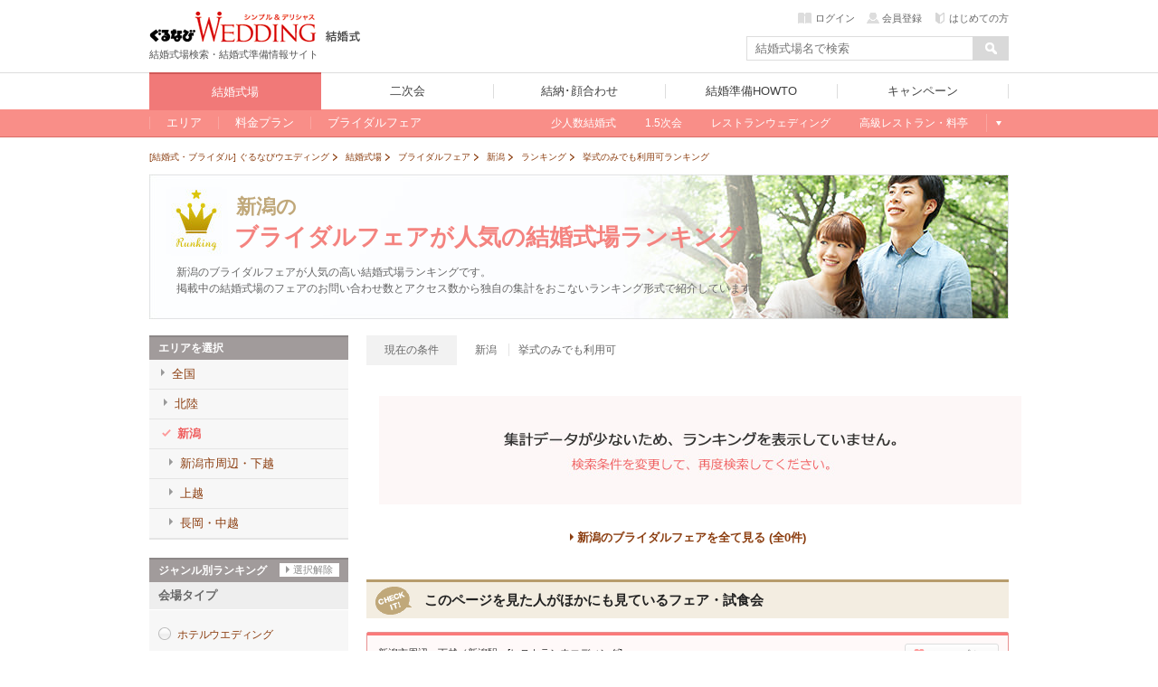

--- FILE ---
content_type: text/html; charset=UTF-8
request_url: https://wedding.gnavi.co.jp/bridal/ranking/niigata/type-d21/
body_size: 60849
content:
<!DOCTYPE HTML>
<html xmlns:fb="http://ogp.me/ns/fb#">
<head>
<meta http-equiv="Content-Type" content="text/html; charset=utf-8">
<title>新潟（挙式のみでも利用可）のブライダルフェアが人気の結婚式場ランキング - ぐるなびウエディング</title>

<meta name="keywords" content="挙式のみでも利用可,新潟,ブライダルフェア,ランキング,人気ランキング,結婚式場,結婚式,ぐるなびウエディング" />
<meta name="description" content="新潟（挙式のみでも利用可）の結婚式場の中からブライダルフェアの人気が高い結婚式場をランキングで紹介！ブライダルフェアとはデート気分でドレスの試着や料理の試食、模擬挙式などが体験できる結婚式場が主催するお得なイベント。人気のブライダルフェアは予約が埋まってしまうことも多々あるので早めの予約が鉄則です。" /><meta http-equiv="X-UA-Compatible" content="IE=edge" />

<link href="https://c-wedding.gnst.jp/pc/content-assets/gwcss/reset.css?1505959184" rel="stylesheet" type="text/css">
<link href="https://c-wedding.gnst.jp/pc/content-assets/gwcss/common.css?1525139838" rel="stylesheet" type="text/css">

<!--[if lt IE 9]>
<script src="https://c-wedding.gnst.jp/pc/content-assets/js/html5shiv.min.js?1505959189"></script>
<![endif]-->

<link rel="stylesheet" href="https://c-wedding.gnst.jp/pc/content-assets/wedding/map/top/css/map.css?1519866008" type="text/css" />
<link rel="stylesheet" href="https://c-wedding.gnst.jp/pc/content-assets/wedding/map/top/css/update.css?1505959222" type="text/css" />
<link rel="stylesheet" href="https://c-wedding.gnst.jp/pc/content-assets/wedding/css/modal_map.css?1519866008" type="text/css">
<link rel="stylesheet" href="https://c-wedding.gnst.jp/pc/content-assets/css/sidemenu.css?1505959184" type="text/css">

<script type="text/javascript" src="https://ajax.googleapis.com/ajax/libs/jquery/1.7.2/jquery.min.js"></script>
<script type="text/javascript" src="https://c-wedding.gnst.jp/pc/content-assets/wedding/map/top/js/map.js?1519866008" charset="utf-8"></script>
<script type="text/javascript" src="https://c-wedding.gnst.jp/pc/content-assets/wedding/js/topFw.js?1505959221" charset="utf-8"></script>
<script type="text/javascript" src="https://c-wedding.gnst.jp/pc/content-assets/wedding/js/hover.js?1505959221" charset="utf-8"></script>
<script type="text/javascript" src="https://c-wedding.gnst.jp/pc/content-assets/lib/height_line.js?1505959190" charset="utf-8"></script>
<script>$=jQuery;</script>

<!--ソーシャル定義-->
<meta property="og:site_name" content="ぐるなびウエディング" />
<meta property="og:title" content="新潟（挙式のみでも利用可）のブライダルフェアが人気の結婚式場ランキング - ぐるなびウエディング" />
<meta property="og:description" content="新潟（挙式のみでも利用可）の結婚式場の中からブライダルフェアの人気が高い結婚式場をランキングで紹介！ブライダルフェアとはデート気分でドレスの試着や料理の試食、模擬挙式などが体験できる結婚式場が主催するお得なイベント。人気のブライダルフェアは予約が埋まってしまうことも多々あるので早めの予約が鉄則です。" />

<meta property="og:url" content="https://wedding.gnavi.co.jp/bridal/ranking/niigata/type-d21/" />
<meta property="og:image" content="https://wedding.gnavi.co.jp/pc/content-assets/img/common/og_banner.gif" />
<meta property="og:type" content="website" />
<meta property="fb:app_id" content="281792291897081" />
<!--ソーシャル定義-->

<link rel="next" href="https://wedding.gnavi.co.jp/bridal/ranking/niigata/type-d21/2/" />
<link rel="canonical" href="https://wedding.gnavi.co.jp/bridal/ranking/niigata/type-d21/" />
<!-- ga tag -->
<script src="//site.gnavi.co.jp/analysis/gtm_nt.js" async></script>
<!-- /ga tag -->
</head>
<body>
<span id="modalBK" class="modalBK js-modalMapClose"></span>
<header id="header">
<div class="modal wd0">
    <div class="modalMapBody">
        <div id="pop">
            <section class="modalMap">
                <h1 class="modalMap__title">ご希望のエリアを選択</h1>
                <div class="modalMap__content">
                    <ul id="js-modalMap" class="modalMap__list">
                        <li class="js-modalMapItem" data-area="c_kanto"><span>関東甲信</li></span>
                        <li class="js-modalMapItem" data-area="c_kansai"><span>関西</li></span>
                        <li class="js-modalMapItem" data-area="c_tokai"><span>東海</li></span>
                        <li class="js-modalMapItem" data-area="c_kyushu"><span>九州</li></span>
                        <li class="js-modalMapItem" data-area="c_hokkaido"><span>北海道</li></span>
                        <li class="js-modalMapItem" data-area="c_tohoku"><span>東北</li></span>
                        <li class="js-modalMapItem" data-area="c_chugoku"><span>中国</li></span>
                        <li class="js-modalMapItem" data-area="c_hokuriku"><span>北陸</li></span>
                        <li class="js-modalMapItem" data-area="c_okinawa"><span>沖縄</li></span>
                    </ul>
                    <a href="/resort/">国内リゾートウエディングはこちら</a>
                </div>
                <footer class="modalMap__footer">
                    <p>ぐるなびウエディングは、おふたりの結婚をトータルサポートします！</p>
                    <ul class="modalMap__linkBtn">
                        <li><a href="http://wedding.gnavi.co.jp/kaoawase/"><span>結納・顔合わせ</span>会場を探す</a></li>
                        <li><a href="http://party-wedding.gnavi.co.jp/"><span>二次会</span>会場を探す</a></li>
                    </ul>
                </footer>
                <span class="modalMap__close js-modalMapClose"></span>
            </section>
        </div>
    </div>
</div>

<script>window.jQuery || document.write('<script src="//x.gnst.jp/jquery-1.8.2.js" charset="UTF-8"><\/script>')</script>
<script charset="UTF-8">jQuery.getScript('/mypage/welcome/?type=left&track=1&rUrl=' + encodeURIComponent(location.href))</script>
<script>window.jQuery.ui || document.write('<link rel="stylesheet" href="https://c-wedding.gnst.jp/pc/content-assets/css/renew2/jquery-ui-1.8.24.custom.css?1505959184" type="text/css" />')</script>
<script>window.jQuery.ui || document.write('<script src="https://c-wedding.gnst.jp/pc/content-assets/js/renew/common/jquery-ui-1.8.24.custom.min.js?1505959189" charset="UTF-8"><\/script><script src="https://c-wedding.gnst.jp/pc/content-assets/js/renew/common/fw_suggest.js?1505959189"><\/script>')</script>

<!-- new header -->

<link href="https://c-wedding.gnst.jp/pc/content-assets/wedding/css/header.css?1551680972" rel="stylesheet">
<script type="text/javascript" src="https://c-wedding.gnst.jp/pc/content-assets/wedding/js/jquery.js?1505959221"></script>
<script type="text/javascript" src="https://c-wedding.gnst.jp/pc/content-assets/wedding/js/main.js?1505959221"></script>

<div id="unityheader" class="wedding">
    <div id="header"></div>
    <div class="top">
        <div class="logo"><a href="/" onclick="sc_count('main_navi:wed1:top');"><img src="https://c-wedding.gnst.jp/pc/content-assets/wedding/img/uh_logo.png?1505959221" alt="ぐるなびウエディング" title="ぐるなびウエディング"></a></div>
        <div class="sitelogo"><a href="/wedding/" onclick="sc_count('main_navi:wedtop');"><img src="https://c-wedding.gnst.jp/pc/content-assets/wedding/img/uh_sitelogo.png?1505959221" width="39" height="15" alt="結婚式" title="結婚式"></a></div>
        <div class="logotxt">結婚式場検索・結婚式準備情報サイト</div>
        <div date-tgt="wd0" class="areaselect btns hide">
            <p class="area">全国版</p>
            <span id="changeAreaBtn"><p date-tgt="wd0" class="btns"><a href="javascript:void(0);"><i class="listRight"></i>エリア変更</a></p></span>
        </div>
        <div class="headerLogin" style="position:static; top:0px;"></div>
        <script charset="UTF-8">jQuery.getScript('//' + location.hostname + '/mypage/welcome/?contents=wedding4gloval_navi&rUrl=' + encodeURIComponent(location.href))</script>
        <div class="search">
            <form action="/area/all/" id="headerSearch" name="fw_search" method="get" onsubmit="return false;">
                    <div class="txtform"><input type="text" placeholder="結婚式場名で検索" class="focus autocomplete" id="dt_bizsearch" name="fw" onkeydown="search_by_press_key(event.keyCode);" autocomplete="off" ></div>
                    <div class="searchbtn"><input type="button" id="submitFw" value=" "></div>
            </form>
        </div>
    </div>
    <div id="unitynav">
        <div class="inner">
            <ul>
                <li class="wedding"><a href="/wedding/" onclick="sc_count('main_navi:wed1:top');"><span>結婚式場</span></a></li>
                <li class="party"><a href="http://party-wedding.gnavi.co.jp/" onclick="sc_count('main_navi:wed2:top');"><span>二次会</span></a></li>
                <li class="kaoawase"><a href="http://wedding.gnavi.co.jp/kaoawase/" onclick="sc_count('main_navi:wed4:top');"><span>結納･顔合わせ</span></a></li>
                <li class="howto"><a href="/howto/" onclick="sc_count('main_navi:howto:top');"><span>結婚準備HOWTO</span></a></li>
                <li class="campaign"><a href="/campaign/" onclick="sc_count('main_navi:campaign');"><span>キャンペーン</span></a></li>
            </ul>
        </div>
    </div>
    <div id="unitysubnav">
        <div class="inner">
            <div class="childmenu wedding">
                <ul>
                    <li>
                        <a href="/area/" onclick="sc_count('main_navi:wed1:area');"><span>エリア</span></a>
                        <div class="undermenu">
                            <div class="list area">
                                <div class="tit">エリア一覧</div>
                                <div class="wrap">
                                    <dl>
                                        <dt><a href="/area/hokkaido/">北海道</a></dt>
                                        <dd><a href="/wedding/hokkaido/">北海道</a></dd>
                                    </dl>
                                    <dl>
                                        <dt><a href="/area/tohoku/">東北</a></dt>
                                        <dd><a href="/wedding/aomori/">青森</a></dd>
                                        <dd><a href="/wedding/iwate/">岩手</a></dd>
                                        <dd><a href="/wedding/miyagi/">宮城</a></dd>
                                        <dd><a href="/wedding/akita/">秋田</a></dd>
                                        <dd><a href="/wedding/yamagata/">山形</a></dd>
                                        <dd><a href="/wedding/fukushima/">福島</a></dd>
                                    </dl>
                                    <dl>
                                        <dt><a href="/area/hokuriku/">北陸</a></dt>
                                        <dd><a href="/wedding/niigata/">新潟</a></dd>
                                        <dd><a href="/wedding/toyama/">富山</a></dd>
                                        <dd><a href="/wedding/ishikawa/">石川</a></dd>
                                        <dd><a href="/wedding/fukui/">福井</a></dd>
                                    </dl>
                                    <dl>
                                        <dt><a href="/area/kanto/">関東甲信</a></dt>
                                        <dd><a href="/wedding/tokyo/">東京</a></dd>
                                        <dd><a href="/wedding/kanagawa/">神奈川</a></dd>
                                        <dd><a href="/wedding/saitama/">埼玉</a></dd>
                                        <dd><a href="/wedding/chiba/">千葉</a></dd>
                                        <dd><a href="/wedding/gunma/">群馬</a></dd>
                                        <dd><a href="/wedding/tochigi/">栃木</a></dd>
                                        <dd><a href="/wedding/ibaraki/">茨城</a></dd>
                                        <dd><a href="/wedding/nagano/">長野</a></dd>
                                        <dd><a href="/wedding/yamanashi/">山梨</a></dd>
                                    </dl>
                                    <dl>
                                        <dt><a href="/area/kansai/">関西</a></dt>
                                        <dd><a href="/wedding/osaka/">大阪</a></dd>
                                        <dd><a href="/wedding/kyoto/">京都</a></dd>
                                        <dd><a href="/wedding/hyogo/">兵庫</a></dd>
                                        <dd><a href="/wedding/nara/">奈良</a></dd>
                                        <dd><a href="/wedding/shiga/">滋賀</a></dd>
                                        <dd><a href="/wedding/wakayama/">和歌山</a></dd>
                                    </dl>
                                    <dl>
                                        <dt><a href="/area/tokai/">東海</a></dt>
                                        <dd><a href="/wedding/aichi/">愛知</a></dd>
                                        <dd><a href="/wedding/gifu/">岐阜</a></dd>
                                        <dd><a href="/wedding/mie/">三重</a></dd>
                                        <dd><a href="/wedding/shizuoka/">静岡</a></dd>
                                    </dl>
                                    <dl>
                                        <dt><a href="/area/chugoku/">中国</a></dt>
                                        <dd><a href="/wedding/tottori/">鳥取</a></dd>
                                        <dd><a href="/wedding/shimane/">島根</a></dd>
                                        <dd><a href="/wedding/okayama/">岡山</a></dd>
                                        <dd><a href="/wedding/hiroshima/">広島</a></dd>
                                        <dd><a href="/wedding/yamaguchi/">山口</a></dd>
                                    </dl>
                                    <dl>
                                        <dt><a href="/area/kyushu/">九州</a></dt>
                                        <dd><a href="/wedding/fukuoka/">福岡</a></dd>
                                        <dd><a href="/wedding/saga/">佐賀</a></dd>
                                        <dd><a href="/wedding/nagasaki/">長崎</a></dd>
                                        <dd><a href="/wedding/kumamoto/">熊本</a></dd>
                                        <dd><a href="/wedding/oita/">大分</a></dd>
                                        <dd><a href="/wedding/miyazaki/">宮崎</a></dd>
                                        <dd><a href="/wedding/kagoshima/">鹿児島</a></dd>
                                    </dl>
                                    <dl>
                                        <dt><a href="/area/okinawa/">沖縄</a></dt>
                                        <dd><a href="/wedding/okinawa/">沖縄</a></dd>
                                    </dl>
                                </div>
                            </div>
                        </div>
                    </li>
                    <li>
                        <a href="/plan/" onclick="sc_count('main_navi:wed1:plan');"><span>料金プラン</span></a>
                        <div class="undermenu">
                            <div class="list">
                                <div class="tit">今注目の人気プラン</div>
                                <div class="body">
                                    <ol>
                                        <li><a href="/plan/wedding/keyword_052/" onclick="sc_count('sub_navi:wed1:plan:oshokujikai');">お食事会ウェディングプラン</a></li>
                                    </ol>
                                </div>
                                <div class="tit">その他のオススメプラン</div>
                                <div class="body">
                                    <ol>
                                        <li><a href="/plan/wedding/keyword_068/" onclick="sc_count('sub_navi:wed1:plan:smallwedding');">少人数ウェディングプラン</a></li>
                                        <li><a href="/plan/wedding/keyword_015/" onclick="sc_count('sub_navi:wed1:plan:15wedding');">1.5次会・帰国後パーティプラン</a></li>
                                        <li><a href="/plan/wedding/keyword_021/" onclick="sc_count('sub_navi:wed1:plan:maternity');">おめでた婚（マタニティ）プラン</a></li>
                                    </ol>
                                </div>
                            </div>
                        </div>
                    </li>
                    <li>
                        <a href="/bridal/" onclick="sc_count('main_navi:wed1:bridal');"><span>ブライダルフェア</span></a>
                        <div class="undermenu">
                            <div class="list">
                                <div class="tit">注目のキーワード</div>
                                <div class="body">
                                    <ol>
                                        <li><a href="/bridal/all/?c_1=1" onclick="sc_count('sub_navi:wed1:fair:free_food');">無料の料理試食会</a></li>
                                        <li><a href="/bridal/all/?k_2=1" onclick="sc_count('sub_navi:wed1:fair:tokuten');">特典あり</a></li>
                                        <li><a href="/bridal/all/?k_1=1" onclick="sc_count('sub_navi:wed1:fair:gentei');">ぐるなびウェディング限定</a></li>
                                        <li><a href="/bridal/all/?k_3=1" onclick="sc_count('sub_navi:wed1:fair:ohitori_ok');">おひとり様参加OK</a></li>
                                        <li><a href="/bridal/all/?z_4=1" onclick="sc_count('sub_navi:wed1:fair:afterwork_ok');">会社帰りに参加できる</a></li>
                                    </ol>
                                </div>
                            </div>
                        </div>
                    </li>
                    <li class="glbStyleList">
                        <ul class="glbStyleListInner">
                            <li>
                                <a href="/smallwedding/" onclick="sc_count('main_navi:wed1:smallweding');"><span>少人数結婚式</span></a>
                            </li>
                            <li>
                                <a href="/15wedding/" onclick="sc_count('main_navi:wed1:15wedding');"><span>1.5次会</span></a>
                            </li>
                            <li>
                                <a href="/restaurant/" onclick="sc_count('main_navi:wed1:restaurant');"><span>レストランウェディング</span></a>
                            </li>
                            <li>
                                <a href="/premium/" onclick="sc_count('main_navi:wed1:premium');"><span>高級レストラン・料亭</span></a>
                            </li>
                            <li class="linkMore">
                                <a>もっと見る</a>
                                <div class="undermenu">
                                    <div class="list">
                                        <div class="body">
                                            <ol>
                                                <li><a href="/special/" onclick="sc_count('sub_navi:wed1:feature')">今月の特集</a></li>
                                                <li><a href="/mw/" onclick="sc_count('sub_navi:wed1:kuchikomi');">口コミから探す</a></li>
                                            </ol>

<!-- 202004mid_campaign_close_gate
                                            <ol class="listMini">
                                                <li><a href="/kuchikomi/" onclick="sc_count('sub_navi:wed1:kuchikomi:post');">口コミを投稿する</a></li>
                                            </ol>
-->

                                        </div>
                                        <div class="body">
                                            <ol>
                                                <li><a href="/style/" onclick="sc_count('sub_navi:wed1:style');">スタイルから探す</a></li>
                                            </ol>
                                            <ol class="listMini">
                                                <li><a href="/oshokujikai/" onclick="sc_count('sub_navi:wed1:style:oshokujikai');">お食事会ウェディング</a></li>
                                                <li><a href="/style/shrine/" onclick="sc_count('sub_navi:wed1:style:shrine');">神社・お寺の結婚式</a></li>
                                                <li><a href="/style/garden/" onclick="sc_count('sub_navi:wed1:style:garden');">ガーデンウェディング</a></li>
                                                <li><a href="/sp/kaihiwedding/" onclick="sc_count('sub_navi:wed1:style:kaihiwedding');">会費制結婚式</a></li>
                                                <li><a href="/style/shinzen/" onclick="sc_count('sub_navi:wed1:style:shinzen');">神前式</a></li>
                                                <li><a href="/style/jinzen/" onclick="sc_count('sub_navi:wed1:style:jinzen');">人前式</a></li>
                                            </ol>
                                        </div>
                                    </div>
                                </div>
                            </li>
                        </ul>
                    </li>
                </ul>
            </div>
            <div class="childmenu party">
                <ul>
                    <li><a href="http://party-wedding.gnavi.co.jp/search/" onclick="sc_count('main_navi:wed2:area');"><span>エリアから探す</span></a></li>
                    <li><a href="http://party-wedding.gnavi.co.jp/special/" onclick="sc_count('main_navi:wed2:feature');"><span>今月の特集</span></a></li>
                    <li><a href="http://party-wedding.gnavi.co.jp/plan/nijikai/" onclick="sc_count('main_navi:wed2:plan');"><span>プランから探す</span></a></li>
                    <li><a href="http://party-wedding.gnavi.co.jp/#toppageFocus" onclick="sc_count('main_navi:wed2:kodawari');"><span>こだわりから探す</span></a></li>
                    <li><a href="http://party-wedding.gnavi.co.jp/manual/" onclick="sc_count('main_navi:wed2:manual');"><span>お役立ちマニュアル</span></a></li>
                </ul>
            </div>
            <div class="childmenu kaoawase">
                <ul>
                    <li><a href="http://wedding.gnavi.co.jp/kaoawase/kaoawase_serp.php" onclick="sc_count('main_navi:wed4:area');"><span>エリアから探す</span></a></li>
<!--                    <li><a href="http://wedding.gnavi.co.jp/kaoawase/" onclick="sc_count('main_navi:wed4:feature');"><span>今月の特集</span></a></li> -->
                    <li><a href="http://wedding.gnavi.co.jp/kaoawase/character/" onclick="sc_count('main_navi:wed4:kodawari');"><span>こだわりから探す</span></a></li>
                </ul>
            </div>
            <div class="childmenu howto">
                <ul>
                    <li><a href="/howto/kekkon/" onclick="sc_count('main_navi:howto:kekkon');"><span>結婚準備</span></a></li>
                    <li><a href="/howto/kaoawase/" onclick="sc_count('main_navi:howto:kaoawase');"><span>顔合わせ</span></a></li>
                    <li><a href="/howto/yuinou/" onclick="sc_count('main_navi:howto:yuinou');"><span>結納</span></a></li>
                    <li><a href="/howto/nijikaiparty/" onclick="sc_count('main_navi:howto:nijikaiparty');"><span>結婚式二次会･パーティ</span></a></li>
                    <li><a href="/howto/bridalday/" onclick="sc_count('main_navi:howto:bridalday');"><span>結婚記念日</span></a></li>
                    <li><a href="/howto/maternity/" onclick="sc_count('main_navi:howto:maternity');"><span>出産･育児</span></a></li>
                    <li><a href="/howto/recipe/" onclick="sc_count('main_navi:howto:recipe');"><span>料理･レシピ</span></a></li>
                </ul>
            </div>
        </div>
    </div>
</div><!-- end new header -->

<script type="text/javascript" src="//ajax.googleapis.com/ajax/libs/jquery/1.7.2/jquery.min.js"></script>

<!--header--></header>
<div class="wrap">
<div>
<link href="https://c-wedding.gnst.jp/pc/content-assets/wedding/css/place.css?1519866008" rel="stylesheet" type="text/css">
<link href="https://c-wedding.gnst.jp/pc/content-assets/wedding/css/added.css?1505959216" rel="stylesheet" type="text/css">
<link href="https://c-wedding.gnst.jp/pc/content-assets/ranking/css/style.css?1505959200" rel="stylesheet" type="text/css" />
<link href="https://c-wedding.gnst.jp/pc/content-assets/ranking/css/btn.css?1505959200" rel="stylesheet" type="text/css" />
<link href="https://c-wedding.gnst.jp/pc/content-assets/ranking/css/jquery.alerts.css?1505959200" rel="stylesheet" type="text/css" />
<link href="https://c-wedding.gnst.jp/pc/content-assets/css/renew2/jquery-ui-1.8.24.custom.css?1505959184" rel="stylesheet" type="text/css" />
<link href="https://c-wedding.gnst.jp/pc/content-assets/css/renew2/fw.css?1505959184" rel="stylesheet" type="text/css" />

<div id="page">
    <!-- Main Content -->
    <div class="wrap" id="wrapper">
    <!-- topicpath -->
<ol class="topicpath" itemscope itemtype="http://schema.org/BreadcrumbList">
                <li class="first"  itemprop="itemListElement" itemscope itemtype="http://schema.org/ListItem">
            <a itemprop="item" href="/">
                                    <span itemprop="name">[結婚式・ブライダル] ぐるなびウエディング</span>
                            </a>
            <meta itemprop="position" content="1" />
        </li>
            <li  itemprop="itemListElement" itemscope itemtype="http://schema.org/ListItem">
            <a itemprop="item" href="/wedding/">
                                    <span itemprop="name">結婚式場</span>
                            </a>
            <meta itemprop="position" content="2" />
        </li>
            <li  itemprop="itemListElement" itemscope itemtype="http://schema.org/ListItem">
            <a itemprop="item" href="https://wedding.gnavi.co.jp/bridal/">
                                    <span itemprop="name">ブライダルフェア</span>
                            </a>
            <meta itemprop="position" content="3" />
        </li>
            <li  itemprop="itemListElement" itemscope itemtype="http://schema.org/ListItem">
            <a itemprop="item" href="https://wedding.gnavi.co.jp/bridal/niigata/">
                                    <span itemprop="name">新潟</span>
                            </a>
            <meta itemprop="position" content="4" />
        </li>
            <li  itemprop="itemListElement" itemscope itemtype="http://schema.org/ListItem">
            <a itemprop="item" href="https://wedding.gnavi.co.jp/bridal/ranking/niigata/">
                                    <span itemprop="name">ランキング</span>
                            </a>
            <meta itemprop="position" content="5" />
        </li>
            <li  itemprop="itemListElement" itemscope itemtype="http://schema.org/ListItem">
            <a itemprop="item" href="/bridal/ranking/niigata/type-d21/">
                                    <strong><span itemprop="name">挙式のみでも利用可ランキング</span></strong>
                            </a>
            <meta itemprop="position" content="6" />
        </li>
        
</ol><!-- /topicpath -->
        <div class="clearfix" id="contW">
            <!-- mainVisual -->
            <div class="fair" id="mainVisual">
                <h1>
                    <span class="mainVArea">新潟の</span> <span class="mainVRank">ブライダルフェアが人気の結婚式場ランキング</span>
                </h1>
                <p>
                    新潟のブライダルフェアが人気の高い結婚式場ランキングです。<br>掲載中の結婚式場のフェアのお問い合わせ数とアクセス数から独自の集計をおこないランキング形式で紹介しています。
                </p>
                            </div>
            <!-- /mainVisual -->
            <div id="rankingsNavi">
    <div id="rankingsNaviInr">
        <!-- right_navigation -->
        <!-- areaNavi -->
        <div id="areaNavi">
            <div class="naviTtl">エリアを選択</div>
            <ul class="areaNaviBody nav">
                                <li class="topLevel"><a href="https://wedding.gnavi.co.jp/bridal/ranking/type-d21/"><span>全国</span></a></li>
                                    <li class="regionLevel"><a href="https://wedding.gnavi.co.jp/bridal/ranking/hokuriku/type-d21/"><span>北陸</span></a></li>
                                            <li class="prefLevel current"><a href="https://wedding.gnavi.co.jp/bridal/ranking/niigata/type-d21/"><span>新潟</span></a></li>
                                                    <li class="lAreaLevel"><a href="https://wedding.gnavi.co.jp/bridal/ranking/niigata/WAREAL5200/type-d21/"><span>新潟市周辺・下越</span></a></li>
                                                    <li class="lAreaLevel"><a href="https://wedding.gnavi.co.jp/bridal/ranking/niigata/WAREAL5204/type-d21/"><span>上越</span></a></li>
                                                    <li class="lAreaLevel"><a href="https://wedding.gnavi.co.jp/bridal/ranking/niigata/WAREAL5205/type-d21/"><span>長岡・中越</span></a></li>
                                                                        </ul>
        </div>
        <!-- genreNavi -->
        <div id="genreNavi">
            <div class="naviTtl">
                ジャンル別ランキング<a href="/bridal/ranking/niigata/">選択解除</a>
            </div>
            <div class="genreNaviBody">
                                <div class="genrePlace">
                    <div class="genreTtl">会場タイプ</div>
                    <ul class="genreList nav">
                                                                                    <li><a href="https://wedding.gnavi.co.jp/bridal/ranking/niigata/type-g11/?d_2=1">ホテルウエディング</a></li>
                                                                                                                <li><a href="https://wedding.gnavi.co.jp/bridal/ranking/niigata/type-g21/?d_2=1">専門式場</a></li>
                                                                                                                <li><a href="https://wedding.gnavi.co.jp/bridal/ranking/niigata/type-g51/?d_2=1">神社・お寺</a></li>
                                                                                                                <li><a href="https://wedding.gnavi.co.jp/bridal/ranking/niigata/type-g31/?d_2=1">ゲストハウス</a></li>
                                                                                                                <li><a href="https://wedding.gnavi.co.jp/bridal/ranking/niigata/type-g41/?d_2=1">レストランウエディング</a></li>
                                                                        </ul>
                </div>
                                <div class="genrePlace">
                    <div class="genreTtl">挙式タイプ</div>
                    <ul class="genreList nav">
                                                                                    <li><a href="https://wedding.gnavi.co.jp/bridal/ranking/niigata/type-w11/?d_2=1">神前式</a></li>
                                                                                                                <li><a href="https://wedding.gnavi.co.jp/bridal/ranking/niigata/type-w21/?d_2=1">教会式</a></li>
                                                                                                                <li><a href="https://wedding.gnavi.co.jp/bridal/ranking/niigata/type-w31/?d_2=1">人前式</a></li>
                                                                                                                <li><a href="https://wedding.gnavi.co.jp/bridal/ranking/niigata/type-w41/?d_2=1">仏前式</a></li>
                                                                                                                <li><a href="https://wedding.gnavi.co.jp/bridal/ranking/niigata/type-w51/?d_2=1">その他</a></li>
                                                                        </ul>
                </div>
                                <div class="genrePlace">
                    <div class="genreTtl">料理</div>
                    <ul class="genreList nav">
                                                                                    <li><a href="https://wedding.gnavi.co.jp/bridal/ranking/niigata/type-c11/?d_2=1">和食</a></li>
                                                                                                                <li><a href="https://wedding.gnavi.co.jp/bridal/ranking/niigata/type-c21/?d_2=1">中華料理</a></li>
                                                                                                                <li><a href="https://wedding.gnavi.co.jp/bridal/ranking/niigata/type-c31/?d_2=1">フレンチ</a></li>
                                                                                                                <li><a href="https://wedding.gnavi.co.jp/bridal/ranking/niigata/type-c41/?d_2=1">イタリアン</a></li>
                                                                                                                <li><a href="https://wedding.gnavi.co.jp/bridal/ranking/niigata/type-c81/?d_2=1">オーダーメイド</a></li>
                                                                                                                <li><a href="https://wedding.gnavi.co.jp/bridal/ranking/niigata/type-c101/?d_2=1">折衷料理</a></li>
                                                                                                                <li><a href="https://wedding.gnavi.co.jp/bridal/ranking/niigata/type-c91/?d_2=1">その他</a></li>
                                                                        </ul>
                </div>
                                <div class="genrePlace">
                    <div class="genreTtl">人気のこだわり</div>
                    <ul class="genreList nav">
                                                                                    <li><a href="https://wedding.gnavi.co.jp/bridal/ranking/niigata/type-d11/">独立型チャペルがある</a></li>
                                                                                                                <li class="active">挙式のみでも利用可</li>
                                                                                                                <li><a href="https://wedding.gnavi.co.jp/bridal/ranking/niigata/type-d31/">少人数対応可能（挙式）</a></li>
                                                                                                                <li><a href="https://wedding.gnavi.co.jp/bridal/ranking/niigata/type-e71/">少人数対応可能（披露宴）</a></li>
                                                                                                                <li><a href="https://wedding.gnavi.co.jp/bridal/ranking/niigata/type-d41/">大人数対応可能(80名以上)</a></li>
                                                                                                                <li><a href="https://wedding.gnavi.co.jp/bridal/ranking/niigata/type-d71/">ナイトウエディング</a></li>
                                                                                                                <li><a href="https://wedding.gnavi.co.jp/bridal/ranking/niigata/type-e61/">会場貸切（フロア貸切含む）</a></li>
                                                                                                                <li><a href="https://wedding.gnavi.co.jp/bridal/ranking/niigata/type-e31/">一軒家</a></li>
                                                                                                                <li><a href="https://wedding.gnavi.co.jp/bridal/ranking/niigata/type-e41/">ガーデン</a></li>
                                                                                                                <li><a href="https://wedding.gnavi.co.jp/bridal/ranking/niigata/type-f111/">景色がよい</a></li>
                                                                                                                <li><a href="https://wedding.gnavi.co.jp/bridal/ranking/niigata/type-e91/">1.5次会</a></li>
                                                                                                                <li><a href="https://wedding.gnavi.co.jp/bridal/ranking/niigata/type-s141/">おめでた婚対応可</a></li>
                                                                                                                <li><a href="https://wedding.gnavi.co.jp/bridal/ranking/niigata/type-f61/">バリアフリー</a></li>
                                                                                                                <li><a href="https://wedding.gnavi.co.jp/bridal/ranking/niigata/type-m11/">持込料全て無料</a></li>
                                                                                                                <li><a href="https://wedding.gnavi.co.jp/bridal/ranking/niigata/type-o11/">料金の当日払いまたは後日払いが可能</a></li>
                                                                                                                <li><a href="https://wedding.gnavi.co.jp/bridal/ranking/niigata/type-o21/">クレジットカードで料金を支払うことが可能</a></li>
                                                                        </ul>
                </div>
                            </div>
        </div>
        <!-- right_navigation end -->
    </div>
</div>
            <!-- /sNavi -->
            <div class="fairRank" id="rankingmcInr">
                <div id="currentCond" class="clearfix">
                    <div class="currentCondTtl">現在の条件</div>
                    <ul class="currentCondList">
                                            <li>新潟</li>
                                            <li>挙式のみでも利用可</li>
                                        </ul>
                </div>
                <!-- rankingList -->
                                <div id="noHitBlock">
                    <section class="setRankNone clearfix">
                        <div class="detailBox">
                            <img class="placePrTxt" src="https://c-wedding.gnst.jp/pc/content-assets/ranking/img/nohit02.jpg?1505959200">
                        </div>
                    </section>
                                </div>
                <!-- /rankingList -->
                <!-- pager -->
                <div class="pager">
                    <div><a href="/bridal/niigata/" class="areaAll">新潟のブライダルフェアを全て見る (全0件)</a></div>
                                    </div>

                                <!-- 条件緩和レコメンドの表示 -->
                <article id="churchBl">
                    <div id="recTtl">
                        <p class="secTtl">
                            <span class="sprite_icon"></span>
                            <span class="h1text">このページを見た人がほかにも見ているフェア・試食会</span>
                        </p>
                    </div>
                    		        		<div class="hallDetail">
			<section>
				<div class="hallBox" data-sid="r980300" data-caset="member">
					<div class="ttlArea clearfix">
													<p class="sttl">新潟市周辺・下越／新潟駅<span class="hallType">レストランウエディング</span>
												</p>
						<div class="textAreaWrap">
							<div class="left">
								<div class="textArea">
									<h2 class="ttl btnDetail linkArea">
										<span class="underline">Largo</span>
									</h2>
								</div>
							</div>
						</div>
					</div>
					<div class="detailBox clearfix">
						<div class="boxWrapper clearfix">
							<div class="left">
								<ul class="imgList clearfix">
									<li class="n01"><img width="220" height="220" src="https://c-wedding.gnst.jp/site/1/r980300/images/175568017412_o_220x220.JPG?1755680174" alt="175568017412_o_220x220" /></li>
								</ul>
								<p class="cap"></p>
							</div>
							<div class="right">
								<p class="read">新潟駅からすぐの好立地にある、最大120名様まで収容可能な広々としたダイニング＆ラウンジです。</p>
								<ul class="labelList clearfix">
                                    <li>レストランウェディング</li><li >1.5次会</li><li >少人数</li>								</ul>
								<dl class="dataList clearfix">
																									<dt>収容人数</dt>
									<dd>着席30名～80名、立食80名～120名</dd>
																		<dt>挙式スタイル</dt>
									<dd><span>人前式</span>&nbsp</dd>
								</dl>
																<p>
                                            		                            <a href="/site/1/r980300/" class="detailLink btn btn-wed" onclick="sc_count('wed1:pc:areasearch_shop_rec');">詳細を見る</a>
		                        </p>
							</div>
						</div><!-- boxWrapper -->
					</div><!-- detailBox -->
				</div><!-- hallBox -->
				<div class="favBtnBox">
					<dl class="voiceList clearfix"></dl>
				</div><!-- /.favBtnBox -->
							</section>
		    		        <p class="areaFavBtn">
		            <a href="javascript:void(0);" class="js-clip over btn btn-small" data-sid="r980300" data-ck="1" data-clipped-text="クリップ済み">
		                <i class="icon-heart js-clip-icon"></i><span class="js-clip-text">クリップする</span>
		            </a>
		        </p>
		    		</div>
	                </article>
                
                <!-- sns -->
                <div class="pager">
                    <div class="snsSection">
                        <ul>
                            <li><a href="//twitter.com/share" class="twitter-share-button" data-via="gnavi_wedding" data-lang="ja" id="tw">ツイート</a>
                            <script>!function(d,s,id){var js,fjs=d.getElementsByTagName(s)[0],p=/^http:/.test(d.location)?'http':'https';if(!d.getElementById(id)){js=d.createElement(s);js.id=id;js.src=p+'://platform.twitter.com/widgets.js';fjs.parentNode.insertBefore(js,fjs);}}(document, 'script', 'twitter-wjs');</script>
                            </li>
                            <li><iframe src="//www.facebook.com/v2.0/plugins/like.php?href=http%3A%2F%2Fwedding.gnavi.co.jp%2Fbridal%2Franking%2F&amp;send=false&amp;layout=button_count&amp;width=90&amp;show_faces=true&amp;action=like&amp;colorscheme=light&amp;font&amp;height=21" scrolling="no" frameborder="0" style="border:none; overflow:hidden; width:104px; height:21px;" allowtransparency="true"></iframe></li>
                            <li><a href="//b.hatena.ne.jp/entry/http://wedding.gnavi.co.jp/bridal/ranking/" class="hatena-bookmark-button" data-hatena-bookmark-title="ブライダルフェアが人気の結婚式場ランキング - ぐるなびウエディング" data-hatena-bookmark-layout="standard" title="ブライダルフェアが人気の結婚式場ランキング">
                            <img src="//b.st-hatena.com/images/entry-button/button-only.gif" alt="ブライダルフェアが人気の結婚式場ランキング" width="20" height="20" style="border: none;" /></a>
                            <script src="//b.st-hatena.com/js/bookmark_button.js" type="text/javascript" charset="utf-8" async></script></li>
                        </ul>
                    </div>
                </div>

                                    <!-- L area ranking -->
                    <section>
                        <div class="section auxSection">
                            <h4 class="auxHeader icon-crown">新潟の詳細エリアのブライダルフェアランキングを見る</h4>
                            <ul class="linkList clearfix">
                                                                    <li><a href="/bridal/ranking/niigata/WAREAL5200/">新潟市周辺・下越</a></li>
                                                                    <li><a href="/bridal/ranking/niigata/WAREAL5204/">上越</a></li>
                                                                    <li><a href="/bridal/ranking/niigata/WAREAL5205/">長岡・中越</a></li>
                                                            </ul>
                        </div>
                    </section>
                                <!-- area ranking -->
                <section>
                <div class="section auxSection">
                                            <h4 class="auxHeader icon-crown">北陸のブライダルフェアランキングを見る</h4>
                        <ul class="linkList clearfix">
                                                                                                                                                                                                                                                                                                                                                                                                                                                                                                                                                                                                                                                                                                                                                                                                                                                                                                                                                                                                                                                                                                                                                                                                                                                                                                                                                                                                                                                                                                                                                                                                                                                                                                                                                                                                                                                                    <li><a href="/bridal/ranking/niigata/">新潟</a></li>
                                                                                                            <li><a href="/bridal/ranking/toyama/">富山</a></li>
                                                                                                            <li><a href="/bridal/ranking/ishikawa/">石川</a></li>
                                                                                                            <li><a href="/bridal/ranking/fukui/">福井</a></li>
                                                                                                                                                                                                                                                                                                                                                                                                                                                                                                                                                                                                                    </ul>
                                    </div>
                </section>
                <!-- style search section -->
                <section>
                    <div class="section auxSection">
                        <h4 class="auxHeader icon-search">結婚式のスタイルから探す</h4>
                        <ul class="bannerList clearfix">
                            <li class="first">
                                <a href="/restaurant/niigata/">
                                    <div class="bannerTtl">レストランウェディング</div>
                                    <img src="https://c-wedding.gnst.jp/pc/content-assets/ranking/img/banner-01.jpg?1505959200" width="230" height="90" alt="レストランウェディング">
                                    <p class="bannerTxt">おいしいお料理でのおもてなしにこだわりたい方におすすめ！</p>
                                </a>
                            </li>
                            <li>
                                <a href="/15wedding/niigata/">
                                    <div class="bannerTtl">1.5次会・帰国後パーティ</div>
                                    <img src="https://c-wedding.gnst.jp/pc/content-assets/ranking/img/banner-02.jpg?1505959200" width="230" height="90" alt="1.5次会・帰国後パーティ">
                                    <p class="bannerTxt">自由なスタイルでふたりらしいウエディングを実現できます！</p>
                                </a>
                            </li>
                            <li>
                                <a href="/smallwedding/niigata/">
                                    <div class="bannerTtl">少人数の結婚式</div>
                                    <img src="https://c-wedding.gnst.jp/pc/content-assets/ranking/img/banner-03.jpg?1664155406" width="230" height="90" alt="少人数の結婚式">
                                    <p class="bannerTxt">親族や本当に仲のよい友人だけを招いてゆったりすごせるのが魅力</p>
                                </a>
                            </li>
                        </ul>
                        <section>
                            <div class="section auxSection">
                                <h5 class="auxHeader icon-church">注目のスタイル</h5>
                                <ul class="linkList clearfix">
                                    <li><a href="/oshokujikai/">お食事会ウェディング</a></li>
                                    <li><a href="/style/shrine/niigata/">神社・お寺の結婚式</a></li>
                                    <li><a href="/style/ryotei/niigata/">料亭の結婚式</a></li>
                                    <li><a href="/style/garden/niigata/">ガーデンウェディング</a></li>
                                    <li><a href="/style/hotel/niigata/">ホテルウェディング</a></li>
                                    <li><a href="/style/guesthouse/niigata/">ハウスウェディング</a></li>
                                    <li><a href="/style/night/niigata/">ナイトウェディング</a></li>
                                    <li><a href="/style/maternity/niigata/">マタニティウェディング</a></li>
                                    <li><a href="/sp/papamama/">パパ＆ママ婚</a></li>
                                    <li><a href="/style/ceremony/niigata/">挙式のみOKの結婚式場</a></li>
                                    <li><a href="/style/chapel/niigata/">チャペルウェディング</a></li>
                                    <li><a href="/style/barrierfree/niigata/">バリアフリーの結婚式場</a></li>
                                    <li><a href="/resort/">国内リゾートウェディング</a></li>
                                    <li><a href="/sp/kaihiwedding/">会費制結婚式</a></li>
                                    <li><a href="/sp/otona/">大人ウェディング</a></li>
                                </ul>
                            </div>
                        </section>
                        <section>
                            <div class="section auxSection">
                                <h5 class="auxHeader icon-church">人気の挙式スタイル</h5>
                                <ul class="linkList clearfix">
                                    <li><a href="/style/shinzen/niigata/">神前式</a></li>
                                    <li><a href="/style/jinzen/niigata/">人前式</a></li>
                                    <li><a href="/style/butsuzen/niigata/">仏前式</a></li>
                                    <li><a href="/style/church/niigata/">教会式</a></li>
                                </ul>
                            </div>
                        </section>
                    </div>
                </section>
            </div>
            <!-- /mcInr -->
            <!--contW-->
        </div>


    <div class="btnTop">
        <a href="#header" class="over"><strong>新潟のブライダルフェアが人気の結婚式場ランキング　ページトップに戻る</strong></a>
    </div>

<script src="https://c-wedding.gnst.jp/pc/content-assets/wedding/js/smoothScroll.js?1505959221" type="text/javascript"></script>

<script type="text/javascript" src="//x.gnst.jp/jquery-1.8.2.js"></script>
<script type="text/ecmascript" src="//x.gnst.jp/sm/sm.js"></script>
<script type="text/javascript" src="https://c-wedding.gnst.jp/pc/content-assets/wedding/map/top/js/map.js?1519866008" charset="UTF-8"></script>
<script type="text/javascript" src="https://c-wedding.gnst.jp/pc/content-assets/wedding/js/modal_map.js?1519866008"></script>
<script type="text/javascript" src="https://c-wedding.gnst.jp/pc/content-assets/js/renew/common/jquery-ui-1.8.24.custom.min.js?1505959189" charset="UTF-8"></script>
<script type="text/javascript" src="https://c-wedding.gnst.jp/pc/content-assets/js/renew/common/fw_suggest.js?1505959189"></script>
<script type="text/javascript" src="https://c-wedding.gnst.jp/pc/content-assets/js/renew/common/fw.js?1505959189" charset="UTF-8"></script>
<script type="text/javascript" src="https://c-wedding.gnst.jp/pc/content-assets/user1/js/kaijo-js/popup.js?1505959215" charset="UTF-8"></script>
<script type="text/javascript" src="https://c-wedding.gnst.jp/pc/content-assets/ranking/js/ranking.js?1505959201"></script>
<script type="text/javascript" src="https://c-wedding.gnst.jp/pc/content-assets/ranking/js/jquery.alerts.js?1505959201"></script>
<script type="text/javascript" src="https://c-wedding.gnst.jp/pc/content-assets/js/ranking_pulldown.js?1505959189" charset="UTF-8"></script>
    </div>
</div>
</div>
</div>
<!-- // TODO 検索結果の追従box @小山さん対応 -->

<footer id="footer">
<div id="ftInr">
<div class="top clearfix">
<div class="inr clearfix">
<div class="ttl">ぐるなびウエディングは、おふたりの結婚をトータルサポートします！</div>
<div class="box hlFbox fBox">
<p>結納・顔合わせ</p>
<dl>
<dt class="hlFboxR">結婚が決まったら、まずは両家の「結納・顔合わせ」</dt>
<dd><a href="http://wedding.gnavi.co.jp/kaoawase/">結納・顔合わせトップ</a></dd>
<dd><a href="http://wedding.gnavi.co.jp/kaoawase/kaoawase_serp.php">エリア・条件から探す</a></dd>
<dd><a href="http://wedding.gnavi.co.jp/kaoawase/character/">こだわりから探す</a></dd>
<dd><a href="http://wedding.gnavi.co.jp/kaoawase/kaoawasekai/">みんなの顔合わせ会</a></dd>
<dd><a href="/howto/yuinou/">マナー・常識</a></dd>
</dl>
</div>
<div class="box hlFbox">
<p>結婚式</p>
<dl>
<dt class="hlFboxR">自分らしいウエディングを叶える結婚式・結婚式情報が満載</dt>
<dd><a href="/wedding/">結婚式場トップ</a></dd>
<dd><a href="/area/">エリア・条件から探す</a></dd>
<dd><a href="/plan/">料金プランを探す</a></dd>
<dd><a href="/style/">スタイルで探す</a></dd>
<dd><a href="/bridal/">ブライダルフェアを探す</a></dd>
<dd><a href="/mw/">結婚式口コミを探す</a></dd>
<dd><a href="/special/">今月の特集で探す</a></dd>
<dd><a href="/list/">結婚式場一覧</a></dd>
</dl>
</div>
<div class="box hlFbox">
<p>二次会</p>
<dl>
<dt class="hlFboxR">掲載会場数No.1！二次会もパーティーもおまかせ！</dt>
<dd><a href="http://party-wedding.gnavi.co.jp/">二次会トップ</a></dd>
<dd><a href="http://party-wedding.gnavi.co.jp/party/search.php">エリア・条件から探す</a></dd>
<dd><a href="http://party-wedding.gnavi.co.jp/theme/">今月の特集で探す</a></dd>
<dd><a href="http://party-wedding.gnavi.co.jp/plan/nijikai/">プランから探す</a></dd>
<dd><a href="http://party-wedding.gnavi.co.jp/character/">こだわりから探す</a></dd>
<dd><a href="http://party-wedding.gnavi.co.jp/manual/">二次会マニュアル</a></dd>
<dd><a href="http://party-wedding.gnavi.co.jp/sp/">ランキング</a></dd>
<dd><a href="http://party-wedding.gnavi.co.jp/list/">二次会会場一覧</a></dd>
</dl>
</div>
<div class="box hlFbox">
<p>HOW TO結婚準備</p>
<dl>
<dt class="hlFboxR">結納・顔合わせ～結婚式～二次会のお役立ち情報を紹介</dt>
<dd><a href="/howto/">記事トップ</a></dd>
<dd><a href="/howto/yuinou/">結納</a>／<a href="/howto/kaoawase/">顔合わせ</a></dd>
<dd><a href="/howto/kekkon/">結婚・結婚準備</a></dd>
<dd><a href="/howto/nijikaiparty/">結婚式二次会・パーティ</a></dd>
<dd><a href="/howto/bridalday/">結婚記念日</a></dd>
<dd><a href="/howto/maternity/">出産・育児</a></dd>
<dd><a href="/howto/recipe/">料理・レシピ</a></dd>
</dl>
</div>
</div>
</div>
<ul id="fLinkList" class="clearfix">
<li class="first"><a href="https://corporate.gnavi.co.jp/">会社案内</a></li>
<li><a href="https://corporate.gnavi.co.jp/agreement/">利用規約</a></li>
<li><a href="https://corporate.gnavi.co.jp/policy/">プライバシーポリシー</a></li>
<li><a href="https://corporate.gnavi.co.jp/policy/optout/?sc_lid=footer_optout">外部送信ポリシー</a></li>
<li><a href="https://corporate.gnavi.co.jp/recruit/">採用情報</a></li>
<li><a href="https://manage.gnavi.co.jp/wedding/shopadmin/">加盟会場様はこちら</a></li>
<li><a href="/kamei/">加盟店募集</a></li>
<li><a href="/sitelink/">ぐるなびウエディングのサービスについて</a></li>
<li><a href="https://faq.gnavi.co.jp/category/b48346b7-b3d0-444a-a093-badb1bc618d5">お問い合わせ</a></li>
<li><a href="/sitemap/">サイトマップ</a></li>
</ul>

<p id="copyR" class="en">Copyright &#169; Gurunavi, Inc. All Rights Reserved.</p>
</div>
</footer><!--footer-->


    <!-- YTMユニバーサルタグ 201501  -->
    <script type="text/javascript">
  (function () {
    var tagjs = document.createElement("script");
    var s = document.getElementsByTagName("script")[0];
    tagjs.async = true;
    tagjs.src = "//s.yjtag.jp/tag.js#site=AsVGyuC";
    s.parentNode.insertBefore(tagjs, s);
  }());
</script>
<noscript>
 <iframe src="//b.yjtag.jp/iframe?c=AsVGyuC" width="1" height="1" frameborder="0" scrolling="no" marginheight="0" marginwidth="0"></iframe>
</noscript>    <!-- End YTMユニバーサルタグ 201501 -->
    <!--ga_measure-->
<script src="//site.gnavi.co.jp/analysis/ga_measure.js" async></script>
<!--/ga_measure-->
    <script type="text/javascript" src="https://c-wedding.gnst.jp/pc/content-assets/common_js/clip.js?1763452138"></script>
    <!--sc_shop_list-->
    <script> var sc_shop_list = {"list":[""]}</script>    <!--/sc_shop_list-->
</body>
</html>


--- FILE ---
content_type: text/css
request_url: https://c-wedding.gnst.jp/pc/content-assets/wedding/map/top/css/map.css?1519866008
body_size: 1132
content:
@charset "utf-8";
/* CSS Document */

/*----------------------------------------------
01.bace
----------------------------------------------*/
body, h1, h2, h3, h4, h5, h6, p, ul, ol, dl, dt, dd, li, table, th, td, form, address, pre, caption, cite, code, dfn, var {
    font-size: 100%;
    font-style: normal;
    font-weight: normal;
    margin: 0;
    padding: 0;
    text-decoration: none;
}
img {
    border: 0 none;
    vertical-align: bottom;
}
table {
    border-collapse: collapse;
    border-spacing: 0;
}
caption, th {
    text-align: left;
}
fieldset {
    border: 0 none;
}
hr {
    display: none;
}
ol, ul {
    list-style: none outside none;
}
q:before, q:after {
    content: "";
}
abbr, acronym {
    border: 0 none;
}
em {
    font-style: normal;
}
textarea {
    font-size: 12px;
}
* html textarea {
    font-size: 100%;
}
:first-child + html textarea {
    font-size: 100%;
}
/*
body, input, select, textarea {
    color: #666666;
    font-family: Osaka,"ＭＳ Ｐゴシック",Arial,Sans-serif;
    font-size: 13px;
}
*/
body, input, select, textarea {
    color: #666666;
   font-size: 13px;
}

* html body {
    font-size: small;
}
:first-child + html body {
    font-size: small;
}
* html table {
    font-size: 100%;
}
.px10 {
    font-size: 77%;
}
.px11, .xs {
    font-size: 85%;
}
.px12, .s {
    font-size: 93%;
}
.px13, .m {
    font-size: 100%;
}
.px14 {
    font-size: 108%;
}
.px15, .l {
    font-size: 116%;
}
.px16, .xl {
    font-size: 123%;
}
.px17 {
    font-size: 131%;
}
.px18 {
    font-size: 138%;
}
.px19 {
    font-size: 146%;
}
.px20 {
    font-size: 153%;
}
.px21 {
    font-size: 161%;
}
.px22 {
    font-size: 167%;
}
.px23 {
    font-size: 174%;
}
.px24 {
    font-size: 182%;
}
.px25 {
    font-size: 189%;
}
.px26 {
    font-size: 197%;
}
a {
    color: #8B3D0F;
/*    text-decoration: underline; */
}
a:visited {
    color: #AB4CAB;
}
a:hover {
    color: #DF2B22;
}

/*----------------------------------------------
20121218
----------------------------------------------*/

#content #mainVisual2 ul{
    display:none;
}
#content #mainVisual2 ul.c_kanto{
    display:block;
}
#content #carouselArea #carousel .hide_area{
    display:none;
}
#tab1MapBlock div{
    display:none;
}
#tab1MapBlock .c_kanto{
    display:block;
}

.preloader { background:url(/pc/content-assets/img/renew/home/89.gif) center center no-repeat #ffffff;  }

#pop #hoverMap{
    position:static;
}

#map_cover{
    background:url(../image/pop_map_over2.png) no-repeat left -61px;
    width:69px;
    height:71px;
    position:absolute;
    cursor:pointer;
    display:none;

}
#content #mainVisual1 .planner.other{
    display:none;
}

#areaChange_container{
    position:absolute;
    top:0;
    left:0;
    z-index:9998;
    display:none;
    width:100%;
    height:100%;
    background:#000000;
    /*background:rgba(0,0,0,0.7);*/
    /*background:#000;
    filter: alpha(opacity=70);
    -ms-filter:"alpha(opacity=50)";
    opacity: 0.7;
    -moz-opacity: 0.7;*/
}
#aside_block{
    height:232px;
}
#aside_block .block-banner{
    display:none;
}
#aside_block .c_kanto{
    display:block;
}

#text_link li.kuchikomiBtn a {
    background-image: url(/pc/content-assets/img/common/hNavIcon_all.png);
    background-position: left -190px;
    background-repeat: no-repeat;
    font-size: 11px;
    line-height: 18px;
    padding: 2px 0 2px 24px;
    text-align: right;
    width: 62px;
}


#text_link li.kuchikomiBtn {
    float: right;
    margin: 0 5px 0 0;
}

#kaiinbnr .bnrLeft a:hover {
    background-position: 0 -80px;
}


/*----------------------------------------------
clear
----------------------------------------------*/
.clfix:after {
    clear: both;
    content: ".";
    display: block;
    height: 0;
    visibility: hidden;
}

/* 診断コンテンツバナー用スタイル201411 */
.bnr_shindan201411 {
	margin: 0 0 20px;
	position: relative;
}
.bnr_shindan201411 span {
	bottom: 14px;
	position: absolute;
}
.bnr_shindan201411 a:hover img {
	filter: alpha(opacity=00);
	opacity: 0;
}
.bnr_shindan201411 .yes {
	background: url(/pc/content-assets/sp/shindan/img/bnr_btn_yes_over.png) no-repeat 0 0;
	left: 120px;
}
.bnr_shindan201411 .no {
	background: url(/pc/content-assets/sp/shindan/img/bnr_btn_no_over.png) no-repeat 0 0;
	left: 10px;
}

--- FILE ---
content_type: text/css
request_url: https://c-wedding.gnst.jp/pc/content-assets/wedding/map/top/css/update.css?1505959222
body_size: -59
content:
@charset "utf-8";

#areaChange_container{
    filter: alpha(opacity=70);
    -ms-filter:"alpha(opacity=50)";
    opacity: 0.7;
    -moz-opacity: 0.7;
    z-index:200;
}

#titleArea #areaBtn {
    position:absolute;
    top:100px;
    left:90px;
}

#contW #h_bt {
    position:relative;
    z-index:100;
}

#pop_position {
}

#pop {
    z-index:999 !important;
}


--- FILE ---
content_type: text/css
request_url: https://c-wedding.gnst.jp/pc/content-assets/wedding/css/place.css?1519866008
body_size: 17825
content:
@charset "utf-8";
/* CSS Document */

/*-----mainCont global-----*/
.mLBox, .mRBox { width: 350px;}
.mLBox { float: left;}
.mRBox { float: right;}
.read { font-size: 93%; margin-bottom: 15px;}
.tlList { clear: both; background: url(../../gwimg/dot_gr_x_2px.gif) left top repeat-x; padding-top: 1px;}
.tlList li { background: url(../../gwimg/dot_gr_x_2px.gif) left bottom repeat-x; padding: 7px 7px 6px; line-height: 120%;}
.tlList li a { font-size: 93%;}
.tlList li span { padding-left: 13px; background:url(../../gwimg/ar_gr002_r.gif) 1px 4px no-repeat; display: block;}

#sec001, #sec002, #sec003, #sec004, #sec005 { clear: both; margin-top: 40px;}
#sec006 { clear: both; margin-top: 0px;}
#sec003 .tlList li { width: 160px; float: left;}

#eatBl .secTtl span.sprite_icon{ background-position: 0 0; width: 15px; height: 14px;}
#restBl .secTtl span.sprite_icon{ background-position: 0 -406px; width: 14px; height: 19px;}
#nPartyBl .secTtl span.sprite_icon{ background-position: 0 -134px; width: 22px; height: 24px;}
#snwBl .secTtl span.sprite_icon{ background-position: 0 -671px; width: 18px; height: 16px;}
#styleBl .secTtl span.sprite_icon{ background-position: 0 -208px; width: 14px; height: 15px;}
#hrtBl .secTtl span.sprite_icon{ background-position: 0 -475px; width: 19px; height: 14px;}
#mealBl .secTtl span.sprite_icon{ background-position: 0 -605px; width: 16px; height: 16px;}
#churchBl .secTtl span.sprite_icon{ background-position: 0 -64px; width: 13px; height: 20px;}

.weekendBox { margin-bottom: 8px;}
.weekendBox .weekendHead,
.weekendBox h2 { background: url(../img/bk_week_end.gif) no-repeat; font-size: 88%; color: #4A3820; padding: 5px; font-weight: bold;}
.weekendBox .tlList { background: none; border-left: 1px solid #f2ecd0; border-bottom: 1px solid #f2ecd0; border-right: 1px solid #f2ecd0; margin: 0 7px;}
.weekendBox .tlList li { background: none; float: left;}
.weekendBox .tlList li span { display: inline;}

/*-----global-----*/
.secTtl { font-weight: bold; clear: both; color:#222222; border-top: #FD9999 3px solid; background: #FDF7F7; color: #222222; font-size: 116%; padding: 5px 0 0 0; background-repeat: no-repeat; margin-bottom: 10px; min-height: 30px;}
.secTtl.fair { margin-top: 40px;}
.headArea .secTtl span.h1text{
	line-height: 30px !important;
	white-space: nowrap;
	overflow: hidden;
	text-overflow: ellipsis;
}
.secTtl span.h1text{display: inline-block; /display: inline; /zoom:1; line-height: 30px !important; padding:0; vertical-align: top;}
.secTtl span.sprite_icon{display: inline-block; /display: inline; /zoom:1; background-image: url("../img/icons.png"); background-repeat: no-repeat; margin: 0 10px; vertical-align: top; background-position: 0 -203px; width: 14px; height: 24px;}
a.titleLink .secTtl{color:#222222;}
a.titleLink,a.titleLink:hover,a.titleLink:visited,a.titleLink:active{text-decoration: none;}
a.titleLink:visited, a.titleLink:visited .secTtl{color: #222222;}
a.titleLink:hover, a.titleLink:hover .secTtl{color: #df2b22;}

/*-----sec002-----*/
#styleBl .secTtl span.sprite_icon{ background-position: 0 -203px; width: 14px; height: 24px;}
#styleBl .read { margin-bottom: 13px;}
.styleList { width: 450px; float: left; /display: inline;}
.styleList li { margin-bottom: 5px; /display: inline-block; /margin-bottom: 2px;}
.styleList li:after{ content: "."; display: block; height: 0; clear: both; visibility: hidden; }
.styleList p, .styleList a { display: block; float: left;}
.styleList a { font-size: 93%; margin-top: 2px; width: 500px;}
.styleList p { font-size: 77%; background: #f58a8a; color: #FFF; margin-right: 8px; padding: 2px 4px 1px; width: 130px; text-align: center; border-radius: 3px; -webkit-border-radius: 3px; -moz-border-radius: 3px;}
.keyword { width: 250px; float: right; /display: inline; position: relative;}
.keyword .fix { position: absolute; top:0; left:3px;}
.keyword .fix img { }
.keyword ul { background: #F6EEE3; border: #E9DAC5 1px solid; padding: 44px 17px 14px; margin-top: 5px; margin-left: 9px;}
.keyword ul li { font-size: 93%; padding-right: 4px; line-height:22px; display: inline-block; /display: inline; /zoom: 1;}

/*-----mcInr-----*/
#mcInr { float: none; width: 100%;}

/*-----topCont-----*/
#topCont { position: relative; z-index:1;}
.clumn .secTtl{ border: none; float:left; /display: inline; margin:0;}
#topCont .secTtl span.sprite_icon{ background-position: 0 -531px; width: 13px; height: 24px;}
#topCont h1 {
    background-color: #FDF7F7!important;
    border-bottom: 2px solid #FD9999!important;
    border-top: 2px solid #FD9999!important;
	float:none!important;
	margin-bottom: 10px!important;
	width: 100%;
}

#topCont .message { font-size: 93%; line-height: 160%;}
/*.mapMenu ul li{ text-align:center; }*/
#topCont .mapMenu { width: 590px; height: 290px; float: left; position: relative; margin-top:10px!important;}
#topCont .mapMenu ul { display:table-cell; list-style: none; margin: 0; padding: 0; font-size: 93%; width:590px; height:290px; vertical-align:middle; position:relative; z-index: 0;}
#topCont .mapMenu ul li{text-align:left; float:none; padding: 0 0; border: 1px solid #dea09c;}
#topCont .mapMenu a { background: #fff; padding: 2px 4px!important; display: inline-block; /zoom:1; /display: inline; display: block; color: #822d32; font-size: 13px;}
#topCont .mapMenu a:hover { background: #F4837F; color: #fff; text-decoration: none;}
#topCont .mapTokyo { background: url(../img/map_tokyo.png) no-repeat 50% 50%;}
#topCont .mapTokyo .area01 { left: 17px; top: 78px;}
#topCont .mapTokyo .area02 { left: 145px; top: 119px;}
#topCont .mapTokyo .area03 { left: 350px; top: 82px;}
#topCont .mapTokyo .area04 { left: 424px; top: 117px;}


#topCont .WAREAXXL2101 { background: url(../map/area/img/WAREAXXL2101.png) no-repeat 50% 50%; position: relative;} /* 東京 */
#topCont .WAREAXXL2101 li{ position: absolute;}
#topCont .WAREAXXL2101 li.area1{ top: 144px; left: 342px; } /* 銀座 */
#topCont .WAREAXXL2101 li.area2{ top: 174px; left: 342px; } /* お台場・豊洲・ */
#topCont .WAREAXXL2101 li.area3{ top: 100px; left: 90px; } /* 新宿・中野・杉並 */
#topCont .WAREAXXL2101 li.area4{ top: 130px; left: 90px; } /* 渋谷・原宿・表参道・青山 */
#topCont .WAREAXXL2101 li.area5{ top: 190px; left: 90px; } /* 赤坂・六本木・麻布 */
#topCont .WAREAXXL2101 li.area6{ top: 220px; left: 90px; } /* 品川・目黒・浜松町・世田谷 */
#topCont .WAREAXXL2101 li.area7{ top: 54px; left: 342px; } /* 池袋・目白・練馬・文京 */
#topCont .WAREAXXL2101 li.area8{ top: 160px; left: 90px; } /* 恵比寿・白金・代官山 */
#topCont .WAREAXXL2101 li.area9{ top: 114px; left: 342px; } /* 東京駅・丸の内・皇居周辺 */
#topCont .WAREAXXL2101 li.area10{ top: 84px; left: 342px; } /* 上野・浅草・墨田・江東 */
#topCont .WAREAXXL2101 li.area11{ top: 42px; left: 20px; } /* 立川・八王子・町田・23区以外 */

#topCont .WAREAXXL2302 { background: url(../map/area/img/WAREAXXL2302.png) no-repeat 50% 50%; position: relative;} /* 神奈川 */
#topCont .WAREAXXL2302 li{ position: absolute;}
/*#topCont .WAREAXXL2302 li.area1{ top: 120px; left: 300px; }*/ /* 新横浜・横浜・みなとみらい・川崎 */
/*#topCont .WAREAXXL2302 li.area2{ top: 180px; left: 225px; }*/ /* 湘南・鎌倉・逗子 */
#topCont .WAREAXXL2302 li.area3{ top: 140px; left: 120px; } /* 県央・箱根・小田原 */

#topCont .WAREAXXL2402 { background: url(../map/area/img/WAREAXXL2402.png) no-repeat 50% 50%; position: relative;} /* 埼玉 */
#topCont .WAREAXXL2402 li{ position: absolute;}
#topCont .WAREAXXL2402 li.area1{ top: 160px; left: 230px; } /* 大宮・浦和・さいたま市 */
#topCont .WAREAXXL2402 li.area2{ top: 90px; left: 95px; } /* 川越・所沢・熊谷 */
#topCont .WAREAXXL2402 li.area3{ top: 220px; left: 310px; } /* 越谷・春日部・川口 */

#topCont .WAREAXXL2502 { background: url(../map/area/img/WAREAXXL2502.png) no-repeat 50% 50%; position: relative;} /* 千葉 */
#topCont .WAREAXXL2502 li{ position: absolute;}
#topCont .WAREAXXL2502 li.area1{ top: 130px; left: 280px; } /* 千葉市・船橋 */
#topCont .WAREAXXL2502 li.area2{ top: 60px; left: 240px; } /* 柏・成田・房総 */
#topCont .WAREAXXL2502 li.area3{ top: 115px; left: 170px; width: 90px; } /* 浦安・舞浜・幕張 */
/*#topCont .WAREAXXL2502 li.area4{ top: 50px; left: 200px; }*/ /* 柏・松戸 */

#topCont .WAREAXXL2600 { background: url(../map/area/img/WAREAXXL2600.png) no-repeat 50% 50%;} /* 群馬 */
#topCont .WAREAXXL2600 li{ position: absolute;}
#topCont .WAREAXXL2600 li.area1{ top: 100px; left: 220px; } /* 前橋・伊勢崎・沼田 */
#topCont .WAREAXXL2600 li.area2{ top: 150px; left: 110px; } /* 高崎・渋川・草津 */
#topCont .WAREAXXL2600 li.area3{ top: 230px; left: 320px; width: 90px } /* 太田・館林・大泉 */

#topCont .WAREAXXL2700 { background: url(../map/area/img/WAREAXXL2700.png) no-repeat 50% 50%;} /* 栃木 */
#topCont .WAREAXXL2700 li{ position: absolute;}
#topCont .WAREAXXL2700 li.area1{ top: 210px; left: 140px; } /* 小山・足利・佐野 */
#topCont .WAREAXXL2700 li.area2{ top: 150px; left: 240px; } /* 宇都宮 */
#topCont .WAREAXXL2700 li.area3{ top: 70px; left: 270px; } /* 那須・日光 */

#topCont .WAREAXXL2800 { background: url(../map/area/img/WAREAXXL2800.png) no-repeat 50% 50%;} /* 茨城 */
#topCont .WAREAXXL2800 li{ position: absolute;}
#topCont .WAREAXXL2800 li.area1{ top: 130px; left: 270px; } /* 水戸・県央 */
#topCont .WAREAXXL2800 li.area2{ top: 230px; left: 210px; } /* つくば・土浦・県南 */
#topCont .WAREAXXL2800 li.area3{ top: 30px; left: 270px; } /* ひたちなか・日立・県北 */

#topCont .WAREAXXL3102 { background: url(../map/area/img/WAREAXXL3102.png) no-repeat 50% 50%; position: relative;} /* 大阪 */
#topCont .WAREAXXL3102 li{ position: absolute;}
#topCont .WAREAXXL3102 li.area1{ top: 125px; left: 95px; } /* 梅田・中之島・本町・京橋 */
#topCont .WAREAXXL3102 li.area2{ top: 155px; left: 95px; } /* なんば・心斎橋・堀江・上本町・天王寺・大阪府南部 */
#topCont .WAREAXXL3102 li.area3{ top: 185px; left: 95px; } /* 天保山・南港・大阪ベイエリア */
#topCont .WAREAXXL3102 li.area4{ top: 95px; left: 95px; } /* 新大阪・江坂・北摂・大阪府北部 */
#topCont .WAREAXXL3102 li.area5{ top: 205px; left: 320px; } /* 東大阪・大阪東部 */

#topCont .WAREAXXL3402 { background: url(../map/area/img/WAREAXXL3402.png) no-repeat 50% 50%; position: relative;} /* 京都 */
#topCont .WAREAXXL3402 li{ position: absolute;}
#topCont .WAREAXXL3402 li.area1{ top: 180px; left: 330px; } /* 京都駅周辺・洛南・宇治 */
#topCont .WAREAXXL3402 li.area2{ top: 150px; left: 300px; } /* 東山・烏丸・河原町 */
#topCont .WAREAXXL3402 li.area3{ top: 180px; left: 140px; } /* 嵐山・嵯峨野 */
#topCont .WAREAXXL3402 li.area4{ top: 120px; left: 300px; } /* 北山・洛北 */
#topCont .WAREAXXL3402 li.area5{ top: 100px; left: 160px; } /* 京都北部 */

#topCont .WAREAXXL3502 { background: url(../map/area/img/WAREAXXL3502.png) no-repeat 50% 50%; position: relative;} /* 兵庫 */
#topCont .WAREAXXL3502 li{ position: absolute;}
#topCont .WAREAXXL3502 li.area1{ top: 165px; left: 290px; } /* 神戸・三宮・北 */
#topCont .WAREAXXL3502 li.area2{ top: 195px; left: 290px; } /* 芦屋・西宮・宝塚 */
#topCont .WAREAXXL3502 li.area3{ top: 135px; left: 290px; } /* 淡路・明石・淡路島 */
#topCont .WAREAXXL3502 li.area4{ top: 20px; left: 80px; } /* 豊岡・丹波・県北 */

#topCont .WAREAXXL3602 { background: url(../map/area/img/WAREAXXL3602.png) no-repeat 50% 50%;} /* 奈良 */
#topCont .WAREAXXL3602 li{ position: absolute;}
#topCont .WAREAXXL3602 li.area1{ top: 80px; left: 210px; } /* 奈良市・大和郡山・県北 */
#topCont .WAREAXXL3602 li.area2{ top: 180px; left: 190px; } /* 吉野・五條・県南 */

#topCont .WAREAXXL3702 { background: url(../map/area/img/WAREAXXL3702.png) no-repeat 50% 50%;} /* 滋賀 */
#topCont .WAREAXXL3702 li{ position: absolute;}
#topCont .WAREAXXL3702 li.area1{ top: 170px; left: 130px; } /* 大津 */
#topCont .WAREAXXL3702 li.area2{ top: 190px; left: 220px; } /* 近江八幡・草津 */
#topCont .WAREAXXL3702 li.area3{ top: 50px; left: 250px; } /* 彦根・長浜・米原 */

#topCont .WAREAXXL3802 { background: url(../map/area/img/WAREAXXL3802.png) no-repeat 50% 50%;} /* 和歌山 */
#topCont .WAREAXXL3802 li{ position: absolute;}
#topCont .WAREAXXL3802 li.area1{ top: 30px; left: 140px; } /* 和歌山市 */
#topCont .WAREAXXL3802 li.area2{ top: 210px; left: 170px; } /* 白浜・その他 */

#topCont .WAREAXXL5300 { background: url(../map/area/img/WAREAXXL5300.png) no-repeat 50% 50%; position: relative;} /* 愛知 */
#topCont .WAREAXXL5300 li{ position: absolute;}
#topCont .WAREAXXL5300 li.area1{ top: 110px; left: 205px; } /* 名古屋 */
#topCont .WAREAXXL5300 li.area2{ top: 180px; left: 370px; } /* 豊橋・岡崎・安 */
#topCont .WAREAXXL5300 li.area3{ top: 30px; left: 245px; } /* 一宮・小牧・春日井 */
#topCont .WAREAXXL5300 li.area3{ top: 180px; left: 230px; } /* 常滑・大府・知多 */

#topCont .WAREAXXL5301 { background: url(../map/area/img/WAREAXXL5301.png) no-repeat 50% 50%;} /* 岐阜 */
#topCont .WAREAXXL5301 li{ position: absolute;}
#topCont .WAREAXXL5301 li.area1{ top: 220px; left: 210px; } /* 岐阜市 */
#topCont .WAREAXXL5301 li.area2{ top: 160px; left: 150px; width: 100px; } /* 各務原・大垣・羽島 */
#topCont .WAREAXXL5301 li.area3{ top: 110px; left: 300px; } /* 多治見・中津川・高山 */

#topCont .WAREAXXL5302 { background: url(../map/area/img/WAREAXXL5302.png) no-repeat 50% 50%;} /* 三重 */
#topCont .WAREAXXL5302 li{ position: absolute;}
#topCont .WAREAXXL5302 li.area1{ top: 20px; left: 240px; } /* 四日市・桑名・鈴鹿 */
#topCont .WAREAXXL5302 li.area2{ top: 200px; left: 270px; } /* 伊勢志摩・鳥羽・県南 */
#topCont .WAREAXXL5302 li.area3{ top: 110px; left: 220px; } /* 津・松阪・名張 */

#topCont .WAREAXXL5303 { background: url(../map/area/img/WAREAXXL5303.png) no-repeat 50% 50%;} /* 長野 */
#topCont .WAREAXXL5303 li{ position: absolute;}
#topCont .WAREAXXL5303 li.area1{ top: 110px; left: 360px; } /* 軽井沢 */
#topCont .WAREAXXL5303 li.area2{ top: 40px; left: 270px; } /* 長野市・上田・佐久 */
#topCont .WAREAXXL5303 li.area3{ top: 145px; left: 250px; width: 98px; } /* 松本・塩尻・安曇野 */
#topCont .WAREAXXL5303 li.area4{ top: 230px; left: 230px; } /* 諏訪・蓼科・飯田 */

#topCont .WAREAXXL5304 { background: url(../map/area/img/WAREAXXL5304.png) no-repeat 50% 50%;} /* 山梨 */
#topCont .WAREAXXL5304 li{ position: absolute;}
#topCont .WAREAXXL5304 li.area1{ top: 70px; left: 170px; } /* 山梨市・甲府・八ヶ岳 */
#topCont .WAREAXXL5304 li.area2{ top: 160px; left: 290px; } /* 河口湖・富士吉田・山中湖 */

#topCont .WAREAXXL5305 { background: url(../map/area/img/WAREAXXL5305.png) no-repeat 50% 50%;} /* 静岡 */
#topCont .WAREAXXL5305 li{ position: absolute;}
#topCont .WAREAXXL5305 li.area1{ top: 180px; left: 90px; } /* 浜松 */
#topCont .WAREAXXL5305 li.area2{ top: 190px; left: 190px; width: 100px; } /* 静岡市・藤枝・掛川 */
#topCont .WAREAXXL5305 li.area3{ top: 220px; left: 380px; } /* 伊豆・熱海・下田 */
#topCont .WAREAXXL5305 li.area4{ top: 50px; left: 360px; } /* 沼津・三島・富士 */

#topCont .WAREAXXL5600 { background: url(../map/area/img/WAREAXXL5600.png) no-repeat 50% 50%; position: relative;} /* 福岡 */
#topCont .WAREAXXL5600 li{ position: absolute;}
#topCont .WAREAXXL5600 li.area1{ top: 190px; left: 108px; } /* 福岡・博多・天神 */
#topCont .WAREAXXL5600 li.area2{ top: 110px; left: 250px; } /* 宗像・大野城・筑豊 */
#topCont .WAREAXXL5600 li.area3{ top: 40px; left: 390px; } /* 北九州・小倉 */
#topCont .WAREAXXL5600 li.area4{ top: 245px; left: 310px; } /* 久留米・筑後 */

#topCont .WAREAXXL5601 { background: url(../map/area/img/WAREAXXL5601.png) no-repeat 50% 50%;} /* 佐賀 */
#topCont .WAREAXXL5601 li{ position: absolute;}
#topCont .WAREAXXL5601 li.area1{ top: 130px; left: 150px; } /* 唐津・伊万里・県南 */
#topCont .WAREAXXL5601 li.area2{ top: 90px; left: 350px; } /* 佐賀市・鳥栖 */

#topCont .WAREAXXL5602 { background: url(../map/area/img/WAREAXXL5602.png) no-repeat 50% 50%;} /* 長崎 */
#topCont .WAREAXXL5602 li{ position: absolute;}
#topCont .WAREAXXL5602 li.area1{ top: 205px; left: 250px; } /* 長崎市・諫早・その他 */
#topCont .WAREAXXL5602 li.area2{ top: 30px; left: 180px; } /* 佐世保 */

#topCont .WAREAXXL5603 { background: url(../map/area/img/WAREAXXL5603.png) no-repeat 50% 50%;} /* 熊本 */
#topCont .WAREAXXL5603 li{ position: absolute;}
#topCont .WAREAXXL5603 li.area1{ top: 80px; left: 220px; } /* 熊本市・阿蘇・県北 */
#topCont .WAREAXXL5603 li.area2{ top: 210px; left: 180px; } /* 八代・天草・県南 */

#topCont .WAREAXXL5604 { background: url(../map/area/img/WAREAXXL5604.png) no-repeat 50% 50%;} /* 大分 */
#topCont .WAREAXXL5604 li{ position: absolute;}
#topCont .WAREAXXL5604 li.area1{ top: 90px; left: 110px; } /* 中津・日田・県北 */
#topCont .WAREAXXL5604 li.area2{ top: 180px; left: 230px; } /* 大分市・別府・県南 */

#topCont .WAREAXXL5605 { background: url(../map/area/img/WAREAXXL5605.png) no-repeat 50% 50%;} /* 宮崎 */
#topCont .WAREAXXL5605 li{ position: absolute;}
#topCont .WAREAXXL5605 li.area1{ top: 180px; left: 298px; } /* 宮崎市 */
#topCont .WAREAXXL5605 li.area2{ top: 100px; left: 260px; } /* 都城・延岡・その他 */

#topCont .WAREAXXL5606 { background: url(../map/area/img/WAREAXXL5606.png) no-repeat 50% 50%;} /* 鹿児島 */
#topCont .WAREAXXL5606 li{ position: absolute;}
#topCont .WAREAXXL5606 li.area1{ top: 140px; left: 215px; } /* 鹿児島市 */
#topCont .WAREAXXL5606 li.area2{ top: 190px; left: 310px; } /* 鹿屋・霧島・その他 */

#topCont .WAREAXXL5000 { background: url(../map/area/img/WAREAXXL5000.png) no-repeat 50% 50%;} /* 北海道 */
#topCont .WAREAXXL5000 li{ position: absolute;}
#topCont .WAREAXXL5000 li.area1{ top: 150px; left: 170px; } /* 札幌 */
#topCont .WAREAXXL5000 li.area2{ top: 200px; left: 120px; } /* 函館・苫小牧・小樽 */
#topCont .WAREAXXL5000 li.area3{ top: 90px; left: 230px; } /* 旭川・道北 */
#topCont .WAREAXXL5000 li.area4{ top: 160px; left: 330px; } /* 帯広・釧路・道東 */

#topCont .WAREAXXL5100 { background: url(../map/area/img/WAREAXXL5100.png?20160217) no-repeat 50% 50%;} /* 青森 */
#topCont .WAREAXXL5100 li{ position: absolute;}
#topCont .WAREAXXL5100 li.area1{ top: 152px; left: 255px; } /* 青森市 */
#topCont .WAREAXXL5100 li.area2{ top: 197px; left: 215px; } /* 八戸・弘前・その他 */

#topCont .WAREAXXL5101 { background: url(../map/area/img/WAREAXXL5101.png?20160217) no-repeat 50% 50%;} /* 岩手 */
#topCont .WAREAXXL5101 li{ position: absolute;}
#topCont .WAREAXXL5101 li.area1{ top: 100px; left: 290px; } /* 盛岡 */
#topCont .WAREAXXL5101 li.area2{ top: 160px; left: 240px; } /* 北上・花巻・その他 */


#topCont .WAREAXXL5102 { background: url(../map/area/img/WAREAXXL5102.png) no-repeat 50% 50%;} /* 宮城 */
#topCont .WAREAXXL5102 li{ position: absolute;}
#topCont .WAREAXXL5102 li.area1{ top: 180px; left: 240px; } /* 仙台市 */
#topCont .WAREAXXL5102 li.area2{ top: 90px; left: 240px; } /* 石巻・その他 */

#topCont .WAREAXXL5103 { background: url(../map/area/img/WAREAXXL5103.png) no-repeat 50% 50%;} /* 秋田 */
#topCont .WAREAXXL5103 li{ position: absolute;}
#topCont .WAREAXXL5103 li.area1{ top: 60px; left: 260px; } /* 大館・横手・その他 */
#topCont .WAREAXXL5103 li.area2{ top: 130px; left: 210px; } /* 秋田市 */

#topCont .WAREAXXL5104 { background: url(../map/area/img/WAREAXXL5104.png) no-repeat 50% 50%;} /* 山形 */
#topCont .WAREAXXL5104 li{ position: absolute;}
#topCont .WAREAXXL5104 li.area1{ top: 170px; left: 280px; } /* 山形市 */
#topCont .WAREAXXL5104 li.area2{ top: 80px; left: 210px; } /* 天童・鶴岡・その他 */

#topCont .WAREAXXL5105 { background: url(../map/area/img/WAREAXXL5105.png) no-repeat 50% 50%;} /* 福島 */
#topCont .WAREAXXL5105 li{ position: absolute;}
#topCont .WAREAXXL5105 li.area1{ top: 90px; left: 260px; } /* 郡山・福島市・中通り */
#topCont .WAREAXXL5105 li.area2{ top: 190px; left: 340px; } /* いわき・浜通り */
#topCont .WAREAXXL5105 li.area3{ top: 130px; left: 110px; } /* 会津若松・会津 */

#topCont .WAREAXXL5200 { background: url(../map/area/img/WAREAXXL5200.png) no-repeat 50% 50%;} /* 新潟 */
#topCont .WAREAXXL5200 li{ position: absolute;}
#topCont .WAREAXXL5200 li.area1{ top: 100px; left: 260px; } /* 新潟市周辺・下越 */
#topCont .WAREAXXL5200 li.area2{ top: 200px; left: 205px; } /* 上越 */
#topCont .WAREAXXL5200 li.area3{ top: 152px; left: 280px; } /* 長岡・中越 */

#topCont .WAREAXXL5201 { background: url(../map/area/img/WAREAXXL5201.png) no-repeat 50% 50%;} /* 富山 */
#topCont .WAREAXXL5201 li{ position: absolute;}
#topCont .WAREAXXL5201 li.area1{ top: 185px; left: 270px; } /* 富山市 */
#topCont .WAREAXXL5201 li.area2{ top: 120px; left: 240px; } /* 高岡・黒部・その他 */

#topCont .WAREAXXL5202 { background: url(../map/area/img/WAREAXXL5202.png) no-repeat 50% 50%;} /* 石川 */
#topCont .WAREAXXL5202 li{ position: absolute;}
#topCont .WAREAXXL5202 li.area1{ top: 160px; left: 240px; } /* 金沢 */
#topCont .WAREAXXL5202 li.area2{ top: 220px; left: 150px; } /* 加賀・小松・その他 */

#topCont .WAREAXXL5203 { background: url(../map/area/img/WAREAXXL5203.png) no-repeat 50% 50%;} /* 福井 */
#topCont .WAREAXXL5203 li{ position: absolute;}
#topCont .WAREAXXL5203 li.area1{ top: 50px; left: 310px; } /* 福井市 */
#topCont .WAREAXXL5203 li.area2{ top: 130px; left: 260px; } /* 敦賀・鯖江・その他 */

#topCont .WAREAXXL5400 { background: url(../map/area/img/WAREAXXL5400.png?20160217) no-repeat 50% 50%;} /* 鳥取 */
#topCont .WAREAXXL5400 li{ position: absolute;}
#topCont .WAREAXXL5400 li.area1{ top: 80px; left: 420px; } /* 鳥取市・県東 */
#topCont .WAREAXXL5400 li.area2{ top: 70px; left: 170px; } /* 米子・県西 */

#topCont .WAREAXXL5401 { background: url(../map/area/img/WAREAXXL5401.png) no-repeat 50% 50%;} /* 島根 */
#topCont .WAREAXXL5401 li{ position: absolute;}
#topCont .WAREAXXL5401 li.area1{ top: 140px; left: 220px; } /* 出雲・その他 */
#topCont .WAREAXXL5401 li.area2{ top: 30px; left: 420px; } /* 松江 */

#topCont .WAREAXXL5402 { background: url(../map/area/img/WAREAXXL5402.png) no-repeat 50% 50%;} /* 岡山 */
#topCont .WAREAXXL5402 li{ position: absolute;}
#topCont .WAREAXXL5402 li.area1{ top: 230px; left: 220px; } /* 岡山市・倉敷 */
#topCont .WAREAXXL5402 li.area2{ top: 70px; left: 260px; } /* 津山・その他 */

#topCont .WAREAXXL5403 { background: url(../map/area/img/WAREAXXL5403.png) no-repeat 50% 50%;} /* 広島 */
#topCont .WAREAXXL5403 li{ position: absolute;}
#topCont .WAREAXXL5403 li.area1{ top: 170px; left: 100px; } /* 広島市・県西 */
#topCont .WAREAXXL5403 li.area2{ top: 130px; left: 310px; } /* 福山・尾道・県東 */

#topCont .WAREAXXL5404 { background: url(../map/area/img/WAREAXXL5404.png?20160217) no-repeat 50% 50%;} /* 山口 */
#topCont .WAREAXXL5404 li{ position: absolute;}
#topCont .WAREAXXL5404 li.area1{ top: 188px; left: 300px; } /* 山口・周南・県東 */
#topCont .WAREAXXL5404 li.area2{ top: 160px; left: 110px; } /* 下関・宇部・県西 */

#topCont .WAREAXXL5501 { background: url(../map/area/img/WAREAXXL5501.png) no-repeat 50% 50%;} /* 徳島 */
#topCont .WAREAXXL5502 { background: url(../map/area/img/WAREAXXL5502.png) no-repeat 50% 50%;} /* 愛媛 */
#topCont .WAREAXXL5503 { background: url(../map/area/img/WAREAXXL5503.png) no-repeat 50% 50%;} /* 香川 */
#topCont .WAREAXXL5504 { background: url(../map/area/img/WAREAXXL5504.png) no-repeat 50% 50%;} /* 高知 */

#topCont .WAREAXXL5700 { background: url(../map/area/img/WAREAXXL5700.png) no-repeat 50% 50%;} /* 沖縄 */
#topCont .WAREAXXL5700 li{ position: absolute;}
#topCont .WAREAXXL5700 li.area1{ top: 200px; left: 200px; } /* 那覇・本島南部 */
#topCont .WAREAXXL5700 li.area2{ top: 80px; left: 290px; } /* 名護・本島北部 */
#topCont .WAREAXXL5700 li.area3{ top: 140px; left: 130px; } /* 恩納・北谷・本島中部 */
#topCont .WAREAXXL5700 li.area4{ top: 260px; left: 10px; } /* 石垣島・宮古島・沖縄離島 */

#topCont .areaCat { border:0; }
#topCont .areaCat .secTtl { margin-bottom: 10px; background: #FDF7F7; border-bottom: #FD9999 2px solid; border-top: #FD9999 2px solid; width: 100%; }

#topCont .rightBoxWr{width: 345px; float: right;}
#topCont .rightBox { width: 345px; float: right;}
#topCont .rightBox span.ttl { background: url(/pc/content-assets/wedding/img/ttl_mark.png) no-repeat scroll 0 50% transparent; font-weight: bold; font-size:100%; padding: 8px 0 8px 10px; display:block;}
#topCont .rightBox span { font-size: 93%; line-height: 160%; display:block;}
#topCont .rightBox span.price { font-weight: bold; margin-bottom:8px;}

#topCont .rightBoxTypeL span.ttl { background: url(/pc/content-assets/wedding/img/ttl_mark.png) no-repeat scroll 0 50% transparent; font-weight: bold; font-size:100%; padding: 8px 0 8px 10px; display:block;}
#topCont .rightBoxTypeL span.ttl:first-child { background: url(/pc/content-assets/wedding/img/ttl_mark.png) no-repeat scroll 0 12% transparent; font-weight: bold; font-size:100%; padding: 0 0 8px 10px; display:block;}
#topCont .rightBoxTypeL span { font-size: 93%; line-height: 160%; display:block;}
#topCont .rightBoxTypeL p.price { font-weight: bold;}
#topCont .planLink{	margin-top:10px;}
#topCont .right{ float:right;}
#topCont .planLink a{ background: url(/pc/content-assets/gwimg/ar_gr002_r.gif) no-repeat scroll left 1px top 7px transparent; padding-left: 10px;
}
#topCont .right a{margin-left:10px;}

#topCont .headArea {
	background: #fff;
}

#topCont .otherLinks dd,
#topCont .otherLinks dt{
	float: right;
	line-height: 20px;
	margin: 0 5px;
}
#topCont .otherLinks dd a,
#topCont .otherLinks dt a{
	background: url(/pc/content-assets/gwimg/ar_gr002_r.gif) no-repeat scroll left 1px top 7px transparent;
	padding-left: 10px;
}


/*-----main-----*/
.main { width: 710px; float: right;}

.innerTtl { background: #ece4d6;}
.innerTtl h1 { padding-left: 10px; line-height: 31px; font-weight: bold; color: #564D43;}
.innerTtl p { font-size: 88%; text-align: right; line-height: 31px; padding-right: 10px; margin-top: -31px;}

.slideBox { border: 1px solid #ddd; margin-bottom: 20px;}
#slideInner { height: 109px;}

.bnrLarge { margin: 20px 0; text-align: center;}

/*-----costBox-----*/

.costBox { width: 345px;}
.costBox a { display: inline; min-height: 95px;}
.costBox p { float: left;}
.costBox .repTxt { font-size: 93%; float: right; _display:inline;}
.costBox .repTxt p {float: none; margin-bottom: 5px; width: 235px;}
.costBox .repTxt_read { font-size: 93%; float: right; _display:inline; width: 235px; color: #666; line-height: 140%;}
.costBoxL { float: left;}
.costBoxR { float: right;}
.costBox .repStyle dt,
.costBox .repPeople dt { float: left; margin-right: 10px; line-height: 140%;}

.costBox .repStyle dt { background: #FEE9E9; font-size: 88%; width: 6.5em; text-align: center;}
.costBox .repPeople dt { background: #FAF3DC; font-size: 88%; width: 6.2em; text-align: center;}

.costBox .repStyle dd,
.costBox .repPeople dd { font-size: 88%; float: left; margin-right: 10px; line-height: 140%;}
.costBox .plusData { margin-top: 10px;}
.costBox img { max-width: 100px; max-height: 95px; float: left; }
.costBox img:hover { cursor: pointer; text-decoration:none; filter: alpha(opacity=80); -ms-filter: "alpha(opacity=80)"; -moz-opacity: 0.8; opacity: 0.8; /zoom:1; /*IE6-7 Hack*/ }
.costBox a:hover img { cursor: pointer; text-decoration:none; filter: alpha(opacity=80); -ms-filter: "alpha(opacity=80)"; -moz-opacity: 0.8; opacity: 0.8; /zoom:1; /*IE6-7 Hack*/ }
.costBox a:hover p { text-decoration: underline; }
* html .costBox img{
 behavior: expression( (function( el ) {
  el.style.height =
  el.clientHeight > 95 ? '95px': 'auto';
  el.style.width =
  el.clientWidth > 100 ? '100px': 'auto';
  el.runtimeStyle.behavior = 'none';
 })( this ));
}

/*-----placeBox-----*/

.placeBox { width: 130px; margin-left: 15px; float: left;}
.placeBox dd { font-size: 88%; margin-top: 8px;}
.placeBox dd span { display: block;}
#mealBl .clearfix div.first { margin-left: 0;}
.placeBox .star { clear: both; font-size: 77%; color: #222222; padding-top: 8px;}

/*-----placeBox-----*/

#churchBl table { width: 670px; border: 1px solid #D9D9D9; font-size: 93%;}
#churchBl th,
#churchBl td { border: 1px solid #D9D9D9; padding: 5px;}
#churchBl th { background: #F2E6DF; font-weight: bold;}
#churchBl .clearBtn { border: 1px solid #D9D9D9; float: right; display: block; width: 13em; text-align: center; padding: 2px;}

/*-----sub-----*/
.sub { width: 220px; float: left;}

#searchBl table { width: 100%; border: 1px solid #D9D9D9; font-size: 93%; margin: 0 auto;}
#searchBl th,
#searchBl td { border: 1px solid #D9D9D9; padding: 5px 15px;}
#searchBl th { background: #f3eade; font-weight: bold; color: #1f1f1f; padding: 8px 5px;}
#searchBl .clearBtn { border: 1px solid #D9D9D9; float: right; display: block; width: auto; text-align: center; padding: 2px 8px;}

#searchBl td dt,
#searchBl td dd { padding: 2px 0; line-height: 140%;}
#searchBl td dt { background: url(../../gwimg/pt001_bk.gif) right 5px no-repeat; float: left; clear: left; padding-right: 1em; width: 11.5em;}
#searchBl td dd { padding-left: 1em; float: left; width: 40em;}

/*-----favoriteArea-----*/

#searchBox { border: 1px solid #DDDDDD; padding: 0 0 10px;}
#searchBox h2 { color: #808080; font-weight: bold; padding: 10px 0 10px 5px;}
#searchBox .searchBoxListTtl { font-size: 93%; padding: 1px 0 1px 4px; border-left: 4px solid #F1ABAB; margin: 8px 0 8px 8px; font-weight: bold;}
#searchBox ul { padding: 0 8px 15px; margin-top: 4px;}
#searchBox ul li { margin-bottom: 0;}
#searchBox ul li label { font-size: 93%;}
#searchBox div ul li dl {zoom:1;}
#searchBox ul dt { float: left;}
#searchBox ul dd { margin-left: 18px;}
#searchBox ul dd.orderTxt { vertical-align:middle;}
#searchBox .backBtn span { position: relative; float: right; border: 1px solid #d9d9d9; color: #7f7f7f; font-size: 88%; background: url(../img/ar_cal_next.gif) 5px 50% no-repeat; padding-left: 12px; display: inline-block; padding-right: 5px; margin-right: 5px; line-height: 130%;}
#searchBox .searchMore a { border: 1px solid #d9d9d9; display: block; background: url(../img/ar_new.gif) no-repeat 5px 50%; font-size: 80%; padding-left: 14px; color: #7f7f7f; width: 6.5em; margin: 0 auto;}
#searchBox .searchMoreClose a { border: 1px solid #d9d9d9; display: block; background: url(../img/ar_new_r.gif) no-repeat 5px 50%; font-size: 80%; padding-left: 14px; color: #7f7f7f; width: 3.8em; margin: 0 auto;}
#searchMoreBox { border: 4px solid #e6d5bd; padding-bottom: 10px;}
#searchBox .searchStart { text-align: center; margin-top: 10px; padding-bottom: 3px;}
#searchBox .triList li { display: inline-block; width: 47%; /zoom:1; /display:inline; vertical-align:top;}
#searchBox .triList li.region { width: 40%; /zoom:1; /display:inline;}
#searchBox .triList li.db { width: 130px;}
#searchBox .triList li.all { width: 98%; margin-right: 0;}
#searchBox input { vertical-align: middle;}

#searchBox .resort { margin: -10px 8px 10px; text-align: right;}
#searchBox .resort a { background: url(/pc/content-assets/wedding/img/ar_p.png) no-repeat scroll 0 45%; font-size: 11px; padding-left: 10px;}
#searchBox .searchStart { margin-top: 10px; padding-bottom: 16px; text-align: center;}



/*-----famousBox-----*/
#famousBox { border: 1px solid #e9dac5; margin: 10px 0;}
#famousBox h1 { background: url(../img/ttl_famous.png) 0 50% no-repeat; border-bottom: 1px solid #e9dac5; padding: 10px 0 10px 25px;}
#famousBox a { border-top: 1px dashed #d9d9d9; background: url(../img/ar_fam_arw.gif) 11px 50% no-repeat #faf4ed; display: block; padding: 5px 0 5px 20px;}
#famousBox a.first { border: none;}

/*-----linkBox-----*/
#linkBox { margin: 10px 0;}
#linkBox li { border-top: 1px solid #EAEAEA; padding-top: 10px; padding-bottom: 10px;}
#linkBox li a { display: block;}
#linkBox ul { border-bottom: 1px solid #EAEAEA;}
#linkBox dt { float: left; width: 60px;}
#linkBox dd { margin-left: 65px; color: #333; font-size: 88%;}
#linkBox dd.single { padding-top: 0.6em;}
#linkBox dd span { color: #FF8484;}



/*-----pickup-----*/
.pickup { width: 600px; margin: 20px auto 0; font-size: 93%;}
.pickup dt { width: 52px; float: left;}
.pickup dd { margin-left: 60px;}



/*-----hallDetail-----*/
.hallDetail {
	border: solid 1px #e79191;
	border-radius:2px;
	margin-bottom: 20px;
	position: relative;
	-webkit-border-radius:2px;
	-moz-border-radius:2px;
}

.hallDetail:hover,
.hallDetail:hover .ttlArea {
	background-color: #ffe8e8;
}

.hallDetail a:hover {
	text-decoration: none;
}


.hallDetail.prBox {
	border-color: #c4b094;
	border-style: none solid solid solid;
}

.hallDetail.prBox:hover,
.hallDetail.prBox:hover .ttlArea {
	background-color: #FFFAED;
}

.hallDetail .hallBox {
	position: relative;
}

.hallDetail .hallBox:hover {
	cursor: pointer;
}

.hallDetail .areaFavBtn {
	position: absolute;
	right: 10px;
	top: 12px;
	*width: 100px;
	z-index: 1;
}

.hallDetail .areaFavBtn a {
	color: #333;
}

.hallDetail .areaFavBtn a span {
	font-size: 11px;
	vertical-align: middle;
	*line-height: 1.5;
}

.hallDetail .areaFavBtn .icon-heart {
	background-position: 0 -301px;
	display: block;
	float: left;
	height: 12px;
	padding: 0 8px;
}

.hallDetail .hallBox .labelPr {
	position: absolute;
	top: -2px;
	left: -2px;
}

.hallDetail .ttlArea .textAreaWrap {
	display: table;
	width: 686px;
}

.hallDetail .ttlArea .textAreaWrap > div {
	display: table-cell;
	float: none;
}

.hallDetail .ttlArea .right {
	vertical-align: top;
    padding: 10px 0 5px 10px;
	white-space: nowrap;
}

.linkArea .ttlArea { padding: 10px 10px 15px 12px; border-top: #E1B58C 3px solid; border-bottom: #EEEEEE 1px solid; background: #FAF7F3; margin-bottom: 5px; position: relative;}
.linkArea:hover .ttlArea { border-top: #e1b58c 3px solid;background: #f8e8d6;}
.linkArea .pinkFlag { border-top: #FD9999 3px solid; background:url(../../wedding/area/img/flag_p.png) 9px top no-repeat #FDF7F7; padding-left: 58px;}
.linkArea:hover .pinkFlag { border-top: #ff7d7d 3px solid; background:url(../../wedding/area/img/flag_p.png) 9px top no-repeat #fdefee;}
.hallDetail .ttlArea .sttl { font-size: 11px; margin-bottom: 5px; padding-right: 110px; color: #333;}
.hallDetail .ttlArea .sttl .hallType { margin-left: 1em;}
.hallDetail .ttlArea .sttl .hallType:before {
	content: "[";
}
.hallDetail .ttlArea .sttl .hallType:after {
	content: "]";
}
.hallDetail .ttlArea .ttl { display: inline-block; font-size: 18px; line-height: 1.4; font-weight: bold; color: #8B3D0F; padding: 5px 0; }
.hallDetail .ttlArea > a { line-height: 100%; padding: 3px 4px 3px 12px; margin: 0 0 0 10px; border: #D9D9D9 1px solid; color: #7F7F7F; font-size: 77%; background:url(../../wedding/area/img/arr_r.gif) 4px 4px no-repeat #FFF; }
#churchBl .hallDetail .ttlArea .tagList { float: right;}
#nearlyArea .hallDetail .ttlArea .tagList { padding: 0; margin-left: 10px; display: inline-block;}
.hallDetail .ttlArea .tagList li {
	background-position: 3px 50%;
	background-repeat: no-repeat;
	color: #FFFFFF;
	display: inline-block;
	*display: inline;
	font-size: 10px;
	line-height: 1;
	margin-left: 3px;
	padding: 3px;
	vertical-align: middle;
	*zoom: 1;
}
.hallDetail .ttlArea .tagList .pt { background-color: #FFFFFF; padding: 0 4px 0 0; color: #999; border: #cccccc 1px solid;}
.hallDetail .ttlArea .tagList .pt span {
	background-color: #6caee0;
	color: #fff;
	display: inline-block;
	font-weight: bold;
	margin-right: 2px;
	padding: 3px 4px 3px;
}

.hallDetail .ttlArea .tagList .newtag,
.hallDetail .ttlArea .tagList .pri,
.hallDetail .ttlArea .tagList .secret{ border: #DDBEB9 1px solid; color: #666666; background-color: #FFF;}
.hallDetail .ttlArea .tagList .pri { color: #c59448;}
.hallDetail .ttlArea .tagList .secret { color: #a96a2c;}
.hallDetail .ttlArea .tagList .newtag { background-color: #FFFFFF; color: #f78888;}

.linkArea .ttlArea span.detail {border: 1px solid #D9D9D9; color: #7F7F7F; font-size: 65%; background: url("../img/ar_cal_next_off.png") no-repeat scroll 5px 50% #FFFFFF; padding: 3px 4px 3px 12px; display: inline-block; margin: 0 0 0 10px; line-height: 140%;}
.ttlArea .linkArea:hover span.detail { background: url("../img/ar_cal_next_on2.png") no-repeat scroll 5px 50% #d19b66; border: 1px solid #d19b66; color: #fff;}
.pinkFlag .linkArea:hover span.detail { background: url("../img/ar_cal_next_on.png") no-repeat scroll 5px 50% #f4837f; border: 1px solid #f4837f; color: #fff;}
a.linkArea{ font-family: "ヒラギノ角ゴ Pro W3","HiraginoKaku Gothic Pro","メイリオ",Meiryo,Osaka,"ＭＳ Ｐゴシック","MSPGothic",sans-serif;}
a:hover.linkArea{ color:#DF2B22; text-decoration: none;}
.ttlArea a:hover.linkArea .underline { text-decoration: underline;}

.hallBox a:hover {color: #666; cursor: pointer; opacity: 0.8;}
.hallBox p a.photoLink:hover {color: #8B3D0F; cursor: pointer;opacity: 1;}
.hallBox a:hover .ttlArea .ttl { color: #C7483B;}
.detailBox { padding: 14px 14px 10px;}
.detailBox .left { width: 220px;}
.detailBox .imgList li { float: left;}
.detailBox .imgList .n01 { float: none; margin-bottom: 10px;}
.detailBox .imgList .n02 { padding-right: 10px;}
.detailBox .cap { color: #808080; font-size: 10px;}
.detailBox .balloon { width: 208px; height: 53px; background:url(../../wedding/area/img/bg_balloon.jpg) left top no-repeat; margin: 22px 0 0 5px;}
.detailBox .balloon p { padding: 12px 0 0 10px; font-size: 85%;}
.detailBox .balloon span { color: #FC8A8A; padding: 0 5px 0 25px; background:url(../../wedding/area/img/ic_p_alpha.png) 7px 50% no-repeat; font-size: 138%; font-weight: bold;}
.detailBox .right { width: 445px;}
.detailBox .right.notJoined {
	position: relative;
	height: 90px;
}

.detailBox .right.notJoined dl {
	padding: 5px 0;
}

.detailBox .right.notJoined dt,
.detailBox .right.notJoined dd {
	float: left;
	font-size: 15px;
	line-height: 1.5;
}

.detailBox .right.notJoined dt {
	font-weight: bold;
	width: 120px;
}

.detailBox .right.notJoined .detailLink {
	bottom: 0;
	position: absolute;
	right: 0;
}

#churchBl .detailBox .labelList { margin-bottom: 10px; padding:0;}
.detailBox .labelList li { float: left; margin-right: 5px; background: #FFE6E6; color: #D64848; padding: 5px 6px 4px; line-height: 100%; font-size: 88%;}
.detailBox .dataList { background: #F9F9F9; }
.detailBox .dataList dt, .detailBox .dataList dd { float: left; font-size: 12px; padding: 6px 8px; color: #333; margin: 0; border-bottom: 1px dotted #e5e5e5; line-height: 1.2;}
.detailBox .dataList dt:last-of-type,
.detailBox .dataList dd:last-of-type {
	border-bottom: none;
}
.detailBox .dataList dt { clear: both; width: 104px;}
.detailBox .dataList dd { background-color: #fff; width: 307px;}
.detailBox .voiceList .voiceStar,
.detailBox .voiceList .voicePoint {
	color: #ff4848;
	font-weight: bold;
	font-size: 14px;
}

.detailBox .voiceList .voiceStar {
	margin-left: 4px;
}

.detailBox .voiceList { margin-bottom: 15px; font-size: 12px; background-color: #fffcee; padding: 6px 0px; border: 1px solid #eee3ae;}
.detailBox .voiceList dt,
.detailBox .voiceList dd { display: inline;}
.detailBox .voiceList img { vertical-align: text-top; margin-left: 25px;}
.detailBox .voiceList dd { padding: 0 15px 0 0;}
.detailBox .commuList { margin-top: 10px;}
.detailBox .commuList li { float: left; margin-left: 12px; color: #7F7F7F; font-size: 93%;}
.detailBox .commuList .star { font-size: 77%; color: #212121;}
.detailBox .listBox { margin-top: 20px;}
.detailBox .ttlBox { border-bottom: #D9D9D9 1px solid; padding-bottom: 4px;}
.detailBox .ttlBox .ttl { border-left: #F06666 2px solid; float: left; font-size: 93%; color: #1F1F1F; font-weight: bold; padding-left: 7px;}
.detailBox .ttlBox .link { float: right; padding-left: 11px; background:url(../../wedding/area/img/arrow_g.gif) left 50% no-repeat; font-size: 77%; margin-top: 1px;}
#churchBl .detailBox .listBox ul { margin-left: 6px; padding: 2px 0 0 0;}
.detailBox .listBox li { padding-left: 13px; background:url(../../wedding/area/img/arrow_g.gif) left 5px no-repeat; font-size: 93%; margin-top: 5px;}
#churchBl .detailBox .btnList { margin-top: 20px; padding: 0 0 0 9px; float: right;}
.detailBox .btnList li { float: left; margin-left: 10px; _display:inline;}
.detailBox .btnList a { display: block; font-weight: bold; font-size: 93%; padding-top: 7px; display: block; height: 25px;}
.detailBox .btnList a:hover { text-decoration: none; color: #fff; text-decoration: none;}
.btnFav { width: 131px;}
.btnIns { width: 131px;}
.btnFair { width: 157px;}
.boxWrapper { color: #666;  margin-bottom: 45px;}
.boxWrapper ul.imgList { padding: 0 !important;}
.detailBox .boxWrapper .imgList:hover {
	opacity: 0.8;
	filter: alpha(opacity=80);
	-ms-filter: "alpha(opacity=80)";
}

.detailBox .boxWrapper .imgList .n01 {
	margin-bottom: 5px;
	text-align: center;
}
.detailBox .boxWrapper .imgList .n01 img { max-width: 220px; max-height: 220px;}
.btnFav a { padding-left:25px; color: #212121; background:url(../../wedding/area/img/bg_btn_fav.jpg) left top no-repeat;}
.detailBox .btnFav a:hover{color:#212121;}
.detailBox .voiceList li {
	font-size: 11px;
	float: left;
	margin-left: 20px;
}

.detailBox .voiceList li:first-of-type {
	margin-left: 20px;
}

.detailBox .voiceList li a {
	color: #333;
}

.detailBox .btn {
	float: right;
	width: 128px;
}

.detailBox .btn:hover {
	color: #fff;
}

.btnIns a { padding-left:25px; color: #FFF; background:url(../../wedding/area/img/bg_btn_ins.jpg) left top no-repeat;}
.btnFair a { padding-left:30px; color: #FFF; background:url(../../wedding/area/img/bg_btn_fair.jpg) left top no-repeat;}
.favBtnBox { position: relative;}
.favBtnBox .areaFavBtn a {
    background: url(/pc/content-assets/wedding/area/img/bg_btn_fav.jpg) no-repeat scroll left top;
    font-size: 12px;
    padding-left: 27px;
    width: 104px;
}

.infoBox {
	padding: 10px 14px 0px;
	border-top: 1px dashed #e79191;
}

.infoBox.fair {
	display: none;
}

.hallDetail.prBox .infoBox {
	border-top-color: #c4b094;
}

.infoBox > a {
	padding: 5px;
	display: block;
}

.infoBox.fair > a {
	font-weight: bold;
	margin-bottom: 0;
	padding: 2px 5px;
}

.infoBox.fair > a:hover p {
	text-decoration: none;
}

.infoBox.fair > a.media:last-child {
	margin-bottom: 10px;
}

.infoBox.fair > a .mediaBody {
	padding-left: 0;
}

.infoBox.fair > a .mediaBody .mediaTitle > span {
	background-color: #f2f2f2;
	border: 1px solid #e5e5e5;
	border-radius: 3px;
	color: #444;
	font-size: 11px;
	margin-right: 8px;
	padding: 0px 0px 0px 6px;
}

.infoBox.fair > a .mediaBody .mediaTitle > span > span {
	background-color: #fff;
	border-radius:0px 3px 3px 0px;
	font-weight: normal;
	margin-left: 2px;
	padding: 0 4px;
	-webkit-border-radius:0px 3px 3px 0px;
	-moz-border-radius:0px 3px 3px 0px;
}

.infoBox.fair > a:hover .mediaBody .mediaTitle > span {
	background-color: #FF8C8B;
	border: none;
	color: #fff;
	padding: 1px 1px 1px 7px;
}

.infoBox.fair > a:hover .mediaBody .mediaTitle > span > span {
	background: none;
}

.infoBox.fair > a .mediaBody ul.pointList .normal {
	background: #fff;
	border-color: #fd7878;
	color: #fd7878;
}

.infoBox.fair > a .mediaBody ul.pointList li {
	background: #fff;
	border: 1px solid #bcbcbc;
	color: #bcbcbc;
	float: left;
	font-size: 88%;
	margin-bottom: 5px;
	margin-right: 5px;
	padding: 3px 4px;
	white-space: nowrap;
}

.listBox li { padding-left: 13px; background:url(../../wedding/area/img/arrow_g.gif) left 5px no-repeat; font-size: 93%; margin-top: 5px;}
.ttlBox { border-bottom: #D9D9D9 1px solid; padding-bottom: 4px;}
.ttlBox .ttl { border-left: #F06666 2px solid; float: left; font-size: 93%; color: #1F1F1F; font-weight: bold; padding-left: 7px;}
.ttlBox .link { float: right; padding-left: 11px; background:url(../../wedding/area/img/arrow_g.gif) left 50% no-repeat; font-size: 77%; margin-top: 1px;}
.infoTitle { margin-bottom: 5px;  padding-bottom: 5px;}
.infoTitle .ttl {  border-left: 3px solid #fd9999;  color: #1F1F1F;  float: left;  font-size: 93%;  font-weight: bold;  padding-left: 7px;}
.infoTitle .link {  background: url(../../gwimg/ar_gr002_r.gif) left 50% no-repeat;  float: right;  font-size: 77%;  margin-top: 1px;  padding-left: 7px;}
.media {
	margin-bottom: 10px;
	position: relative;
}
.media:hover {
	background: #fdefee;
	text-decoration: none;
}
.media:hover .mediaTitle {
	text-decoration: underline;
}
.media:hover .mediaDetail {
	background: url(../img/ar_cal_next_on.png) no-repeat 8px 50% #f6827d;
	border: 1px solid #f6827d;
	color: #fff;
}

.mediaImage {
	float: left;
}
.mediaImage img {
	border: 1px solid #E6E6E6;
}

.mediaBody {
	overflow: hidden;
	padding-left: 10px;
}

.mediaTitle {
	font-size: 12px;
	font-weight: bold;
	margin: 5px 0;
}

.mediaPrice {
	padding-bottom: 2px;
	vertical-align: baseline;
}

.mediaPrice span {
	color: #ff4848;
	font-size: 18px;
	font-weight: bold;
}

.mediaPrice span[class^="tag-"] {
	color: #fff;
	font-size: 11px;
	margin-right: 5px;
	padding: 1px 5px 0px;
}

.mediaPrice span.tag-sp {
	background-color: #FFFFFF;
	border: #c59448 1px solid;
	color: #c59448;
	box-sizing: border-box;
	-moz-box-sizing: border-box;
	-webkit-box-sizing: border-box;
	-o-box-sizing: border-box;
	-ms-box-sizing: border-box;
}

.mediaPrice span.tag-oshokujikai {
    background-color: #fff;
    color: #ff7574;
    border: 1px solid #ff7574;
}

.mediaBody li {
  float: left;
}

.mediaBody li.ribon {
  background: url(../../wedding/area/img/bg-ribon.png) no-repeat right center;
  color: #fff;
  font-size: 93%;
  margin-right: 10px;
  padding: 5px 10px;
}

.mediaBody li.tokuten {
  border: 1px solid #a99170;
  background: url(/site1/img/plan/icn-present.gif) no-repeat 3px 5px #fff;
  color: #a99170;
  font-size: 77%;
  margin-top: 1px;
  padding: 3px 3px 3px 16px;
}

.mediaBody li.ribon + .tokuten {
  margin-left: 0;
}

.mediaDetail {
	background: url(../img/ar_cal_next_off.png) 8px 50% no-repeat;
	border: 1px solid #d9d9d9;
	background-color: #fff;
	color: #4c4c4c;
	float: right;
	font-size: 11px;
	line-height: 1;
	margin-top: -10px;
	padding: 5px 6px 5px 17px;
	position: absolute;
	right: 10px;
	top: 50%;
}

.calBoxWrap {
  height: 73px;
  position: relative;
  width: 710px;
}
.calBoxWrap p.calBtn a {
  border: 1px solid #e5e5e5;
  display: block;
  height: 71px;
  overflow: hidden;
  text-indent: 100%;
  white-space: nowrap;
  width: 18px;
}
.calBoxWrap p.calBtn a.prev {
  background: url(../../wedding/area/img/btn_prev_off.png) no-repeat;
  cursor: pointer;
  left: 0;
  position: absolute;
  top: 0;
}
.calBoxWrap p.calBtn a.prev.active {
  background: url(../../wedding/area/img/btn_prev_on.png) no-repeat;
}
.calBoxWrap p.calBtn a.prev.disabled {
  background: url(../../wedding/area/img/btn_prev_off.png) no-repeat;
  cursor: default;
}
.calBoxWrap p.calBtn a.prev.disabled:hover {
  opacity: 1;
}
.calBoxWrap p.calBtn a.prev:hover {
  opacity: 0.8;
}
.calBoxWrap p.calBtn a.next {
  background: url(../../wedding/area/img/btn_next_off.png) no-repeat;
  cursor: pointer;
  position: absolute;
  top: 0;
  right: 1px;
}
.calBoxWrap p.calBtn a.next.active {
  background: url(../../wedding/area/img/btn_next_on.png) no-repeat;
}
.calBoxWrap p.calBtn a.next.disabled {
  background: url(../../wedding/area/img/btn_next_off.png) no-repeat;
  cursor: default;
}
.calBoxWrap p.calBtn a.next.disabled:hover {
  opacity: 1;
}
.calBoxWrap p.calBtn a.next:hover {
  opacity: 0.8;
}

.calBox {
  height: 100%;
  overflow: hidden;
  width: 100%;
}

.bridalCal {
  float: left;
  padding: 0 20px;
  width: 670px;
}
.bridalCal li {
  border-left: 1px solid #E5E5E5;
  border-top: 1px solid #E5E5E5;
  border-bottom: 1px solid #E5E5E5;
  float: left;
  height: 71px;
  text-align: center;
  width: 66px;
}
.bridalCal li.link:hover {
  background: #FDFBEA;
  cursor: pointer;
}
.bridalCal li:first-child {
  border-left: none;
}
.bridalCal li.sat {
  background: #f2f9ff;
}
.bridalCal li.sat p.date {
  color: #267ec8;
}
.bridalCal li.sun {
  background: #fff4f3;
}
.bridalCal li.sun p.date {
  color: #ff4133;
}
.bridalCal li a {
  text-decoration: underline;
}
.bridalCal li p {
  line-height: 1;
}
.bridalCal li p.date {
  color: #666666;
  border-bottom: 1px solid #E5E5E5;
  padding: 5px 0 3px;
}
.bridalCal li p.event {
  color: #e5e5e5;
  padding: 11px 8px 11.5px;
}
.bridalCal li p.event span {
  color: #AC7E6B;
  border-bottom: 1px solid #ac7e6b;
}
.baloon {
  color: #666;
  cursor: default;
  display: none;
  position: absolute;
  top: -200px;
  padding-bottom: 14px;
}
.baloon.day01, .baloon.day02, .baloon.day03 {
  left: 20px;
}
.baloon.day04 {
  left: 23px;
}
.baloon.day05 {
  left: 90px;
}
.baloon.day06 {
  right: 97px;
}
.baloon.day07 {
  right: 29px;
}
.baloon.day08, .baloon.day09, .baloon.day10 {
  right: 0;
}
.baloon .baloon-inner {
  background: #FFF;
  -webkit-box-shadow: 0 3px 3px 0px rgba(0, 0, 0, 0.15);
  box-shadow: 0 3px 3px 0px rgba(0, 0, 0, 0.15);
  border: 1px solid #cccccc;
  height: 170px;
  padding: 15px 15px 0 10px;
  position: relative;
  width: 430px;
}
.baloon .baloon-inner:after, .baloon .baloon-inner:before {
  border: 1px solid transparent;
  content: " ";
  height: 0;
  position: absolute;
  pointer-events: none;
  top: 100%;
  width: 0;
}
.baloon .baloon-inner:after {
  border-color: rgba(136, 183, 213, 0);
  border-top-color: #fff;
  border-width: 15px;
  margin-left: -15px;
}
.baloon .baloon-inner:before {
  border-color: rgba(204, 204, 204, 0);
  border-top-color: #cccccc;
  border-width: 16px;
  margin-left: -16px;
}
.baloon p {
  line-height: 1;
}
.baloon p.ttl {
  border-bottom: 1px dotted #e5e5e5;
  color: #333;
  font-weight: bold;
  font-size: 107%;
  padding: 0 0 10px 5px;
  text-align: left;
}
.baloon p.link {
  background: url(../../gwimg/ar_gr002_r.gif) 31% 35% no-repeat;
  font-size: 93%;
  margin-top: 5px;
  padding-left: 11px;
}
.baloon p.link a {
  color: #8B3D0F;
  text-decoration: none;
}
.baloon p.link a:hover {
  color: #DF2B22;
  text-decoration: underline;
}
.baloon p.link-more {
  background: url(../../gwimg/ar_gr002_r.gif) 85% 35% no-repeat;
  font-size: 93%;
  margin-top: 10px;
  padding-left: 11px;
  text-align: right;
}
.baloon p.link-more a {
  color: #8B3D0F;
  text-decoration: none;
}
.baloon p.link-more a:hover {
  color: #DF2B22;
  text-decoration: underline;
}
.baloon p.close {
  background: url(../../wedding/area/img/ico_close_off.png) 6px center no-repeat;
  border: 1px solid #D9D9D9;
  cursor: pointer;
  font-size: 77%;
  padding: 4px 3px 3px 20px;
  position: absolute;
  right: 15px;
  top: 10px;
}
.baloon p.close:hover {
  background: url(../../wedding/area/img/ico_close_on.png) 6px center no-repeat #f4837f;
  border: 1px solid #f4837f;
  color: #FFF;
}
.baloon .calDay {
  border-bottom: 1px dotted #e5e5e5;
  cursor: pointer;
  padding: 1px 0;
}
.baloon .calDay a {
  color: #666;
  display: block;
  text-decoration: none;
  cursor: pointer;
}
.baloon .calDay a:hover {
  background: #FDFBEA;
}
.baloon .time {
  background: #F2F2F2;
  float: left;
  padding: 8px 5px;
  width: 91px;
}
.baloon .theme {
  float: left;
  padding: 8px 10px;
  width: 309px;
  overflow: hidden;
  white-space: nowrap;
  text-overflow: ellipsis;
  text-align: left;
}

.day01 .baloon-inner:after, .day01 .baloon-inner:before {
  left: 30px;
}

.day02 .baloon-inner:after, .day02 .baloon-inner:before {
  left: 96px;
}

.day03 .baloon-inner:after, .day03 .baloon-inner:before {
  left: 164px;
}

.day04 .baloon-inner:after, .day04 .baloon-inner:before {
  left: 50%;
}

.day05 .baloon-inner:after, .day05 .baloon-inner:before {
  left: 50%;
}

.day06 .baloon-inner:after, .day06 .baloon-inner:before {
  left: 50%;
}

.day07 .baloon-inner:after, .day07 .baloon-inner:before {
  left: 50%;
}

.day08 .baloon-inner:after, .day08 .baloon-inner:before {
  left: 265px;
}

.day09 .baloon-inner:after, .day09 .baloon-inner:before {
  left: 333px;
}

.day10 .baloon-inner:after, .day10 .baloon-inner:before {
  left: 400px;
}

/* Phase2で追加　資料P24分　20131009 */
.attention .bgFlag {
	border-top: 1px solid #ecc5c5;
	border-bottom: 1px solid #ecc5c5;
	background-color: #fff0f0;
	overflow: hidden;
	padding-bottom: 2px;
	zoom: 1;
}

.attention .bgFlag .ttl {
	color: #1f1f1f;
	float: left;
	font-size: 93%;
	font-weight: bold;
	line-height: 2em;
	padding-left: 10px;
	position: absolute;
	text-indent: 24px;
}

.attention .bgFlag .ttl .iconFlag {
	background: url(/pc/content-assets/gwimg/ic_flag_l.png) left top no-repeat;
	display: block;
	height: 19px;
	position: absolute;
	top: -2px;
	width: 16px;
}

.attention .toMore {
	float: right;
	font-size: 77%;
	margin: 2px 8px 0;
	line-height: 2em;
}

.attention ul {
	margin-left: 6px;
	padding-top: 2px;
}

/* Phase2で追加　20131009 */



.align_center{text-align: center;}

dl.review_list dt{width: 130px; height: 90px; text-align: center; vertical-align: top;}
dl.review_list dt a img:hover{ cursor: pointer; text-decoration:none; filter: alpha(opacity=80); -ms-filter: "alpha(opacity=80)"; -moz-opacity: 0.8; opacity: 0.8; /zoom:1; /*IE6-7 Hack*/}
dl.review_list dt img{max-width: 130px; max-height: 90px; display: block;}
* html dl.review_list dt img{
    behavior: expression( (function( el ) {
        el.style.height =
        el.clientHeight > 90 ? '90px': 'auto';
        el.style.width =
        el.clientWidth > 130 ? '130px': 'auto';
        el.runtimeStyle.behavior = 'none';
    })( this ));
}

#searchBox .kwInput { text-align: center; padding: 10px 0 0;}
#searchBox .kwInput input { width: 190px; padding: 0 5px;}

#searchBox ul.type_list.pb_none{padding-bottom: 0;}
#searchBox ul.type_list li{ display: inline-block; /zoom:1; /display: inline; margin-right: 8px;}
#searchBox ul.oneColumn li{ display: inline; margin-right: 0;}
#searchBox ul.oneColumn .underLayer { display: table; padding: 0 0 0 18px; width: 184px; }
#searchBox ul.oneColumn .underLayer input,
#searchBox ul.oneColumn .underLayer label { display: table-cell; }
#searchBox ul.oneColumn .underLayer a { font-size: 12px; letter-spacing: -0.05em; }

#searchBox ul.twoColumn li{ width:46%;}
#searchBox ul.twoColumn li:nth-child(even){ margin-right: 0;}
#searchBox div.box{padding: 0 8px 15px;}
#searchBox .btnPlus{ margin: 8px 8px 10px; float:right; font-size: 85%; padding: 4px 9px; _display:inline;}


.detailBox .labelList li { float: left; /display: inline; white-space: nowrap; margin: 0 5px 5px 0; background: #fff; color: #666666; padding: 4px 4px; line-height: 100%; font-size: 11px; border: solid 1px #cccccc;}
.detailBox .labelList .theme_tag {background: #fff; color: #eb5f5f; border: solid 1px #eb5f5f;}

#searchBox .bnr_coupon{margin: 0 8px 15px; position: relative;}
#searchBox .bnr_coupon a{display: block; width: 116px; height: 96px; padding: 7px 0 0 80px; overflow: hidden; background: url("../img/bnr_coupon.png") no-repeat 0 0; color: #8b3d0f;}
#searchBox .bnr_coupon a:hover{ background: url("../img/bnr_coupon.png") no-repeat 0 -103px; color: #df2b22; text-decoration: none;}
#searchBox .bnr_coupon a:visited{color: #ab4cab;}
#searchBox .bnr_coupon a span{ width:120px; font-size: 65%; letter-spacing: 0; line-height: 1.4;display: block;}
#searchBox .bnr_coupon a strong{ font-size: 140%; font-weight: bold; line-height: 1.5;}

/* chrome hack */
@media screen and (-webkit-min-device-pixel-ratio:0) {
    #searchBox .bnr_coupon a span{letter-spacing: -1px;}
}

.mLBox .secTtl span.h1text, .mRBox .secTtl span.h1text{width: 295px; min-height: 24px; height: auto; vertical-align: top;}

.m_t20{margin-top: 20px;}

.hallBnr {border:1px solid #e8ba98; border-radius: 2px; margin-bottom: 30px;}
.hallBnr .title {border-radius: 2px 2px 0 0; color:#dd9854; background-color:#fcf3e4; padding:5px 8px; font-size:13px;}
.hallBnr .wr {padding:8px;}
.hallBnr .wr img {border:1px solid #e4e4e4;}
.hallBnr .wr img:hover {opacity: 0.8;}

#searchBl .clearBtn span,
#churchBl .clearBtn span{position: relative;}

.detailBox .btnList a span{position: relative;}

#searchBox .searchMore a span, #searchBox .searchMoreClose a span{position: relative;}

/* IE 6/7/8 */
@media \0screen\,screen\9 {
 #searchBl .clearBtn:hover span,#churchBl .clearBtn:hover span{color: #adaaa5;}
}

/* IE 6/7/8 */
@media \0screen\,screen\9 {
 .detailBox .btnFav a:hover span{color: #7a7a7a;}
}

/* IE 6/7/8 */
@media \0screen\,screen\9 {
 #searchBox .backBtn a:hover span{color: #b2b2b2;}
}

/* IE 6/7/8 */
@media \0screen\,screen\9 {
 #searchBox .searchMore a:hover span, #searchBox .searchMoreClose a:hover span{color: #b2b2b2;}
}

#searchBox #popularArea{
	background:url(../img/ic_check.png) no-repeat top left;
	padding-top:24px;
	margin:5px 8px 24px;
}
#searchBox #popularArea .box {
	box-shadow:0 2px 3px rgba(0,0,0,0.3);
	-moz-box-shadow:0 2px 3px rgba(0,0,0,0.3);
    -webkit-box-shadow: 0 2px 3px rgba(000,000,000,0.3);
	*border:1px solid #CCC;
	border:1px solid #CCC\9;
	border-top:#f86666 solid 3px;
	background: #f7f7f7;
	overflow:hidden;
	padding:0 0 8px 0;
}
#searchBox #popularArea .box > div {
	color: #1F1F1F;
	font-weight: normal;
	border-left: 0;
	background: url(../img/border.gif) repeat-x bottom;
	margin: 8px !important;
	padding-bottom: 8px;
}
#searchBox #popularArea .box > div span{
	font-weight:bold;
}
#searchBox #popularArea ul{
	display:block;
	padding:0;
	margin:0 4px;
	*width:196px;
}
#searchBox #popularArea li{
	float: left;
	font-size: 93%;
	padding: 0 6px;
	display: block;
	border-right: 1px solid #b2b2b2;
	margin: 2px 0;
	*min-width:14%;
	white-space:nowrap;
}
#searchBox #popularArea li:last-child{
	border:none;
	padding-right:0;
}
#searchBox #popularArea li a{
}

/*----------------------------------------------------------
	201402 他の条件で結婚式を探す
--------------------------------------------------------- */
#otherAreaBox {
	position: absolute;
	right: 0;
	top: 1;
	*top: 20px;
	*z-index: 1;
	*zoom: 1;
	display: none;
}

#topCont #otherAreaBox dl {
	color: #333;
	clear: both;
	display: block;
	margin-bottom: 15px;
	position: static;
	right: auto;
	text-align: left;
	top: auto;
	white-space: normal;
}

#topCont #otherAreaBox dl:last-child {
	margin-bottom: 0;
}


#topCont #otherAreaBox dt,
#topCont #otherAreaBox .fairRecommend > p {
	display: block;
	float: none;
	font-weight: bold;
	line-height: 100%;
	margin: 0;
	margin-bottom: 0.4em;
}
#topCont #otherAreaBox dd {
	border-left: none;
	border-right: solid 1px #888;
	display: inline-block;
	float: none;
	font-size: 12px;
	line-height: 100%;
	*line-height: 140%;
	margin: auto 0.5em auto 0;
	padding-left: 0;
	padding-right: 0.8em;
	*border-right: none;
	*float: left;
	*zoom:1;
}
#topCont #otherAreaBox dd:last-child {
	border-right-style: none;
}

.headArea #otherAreaBox ul {
	position: relative;
	top: 0;
	*top: 30px;
	zoom:1;
}


/*----- otherAreaBox -----*/

#otherAreaBox li {
	padding: 0;
	text-align: right;
}

#otherAreaBox li .tabBlock a {
	background-color: #eeeeee;
	border: #dddddd solid 1px;
	display: block;
	float: left;
}

#otherAreaBox li > a {
	background: none;
	border: none;
	float: right;
	font-size: 93%;
	line-height: 1;
	margin-right: 5px;
	padding: 10px;
}

#otherAreaBox ul li {
	height: 100%;
}

#otherAreaBox ul li.on {
	overflow: visible;
	display: block;
}

#otherAreaBox .tabBlock {
	-webkit-box-shadow: 0px 0px 30px rgba(0, 0, 0, 0.6);
	-moz-box-shadow: 0px 0px 30px rgba(0, 0, 0, 0.6);
	box-shadow: 0px 0px 30px rgba(0, 0, 0, 0.6);
	background-color: #eeeeee;
	border: #E79191 solid 1px;
	color: #333;
	clear: both;
	position: relative;
	width: 532px;
	z-index: 1;
}

#otherAreaBox .tabBlock .menuList {
	position: relative;
}

#otherAreaBox .tabBlock .menuList a {
	-moz-box-shadow: inset 0px 1px 0px rgba(255,255,255,0.4);
	-webkit-box-shadow: inset 0px 1px 0px rgba(255,255,255,0.4);
	box-shadow: inset 0px 1px 0px rgba(255,255,255,0.4);
	color: #333;
	line-height: 1;
	margin-right: 5px;
	padding: 7px 10px;
	text-shadow: 0px 1px 1px rgba(255,255,255,1);
}

#otherAreaBox .tabBlock .tabBox {
	background-color: #FFF;
	border: #ddd solid 1px;
	padding: 18px;
	top: -1px;
}

#otherAreaBox .tabBlock .tabBox a {
	background: none;
	border: none;
	float: none;
	white-space: nowrap;
	*zoom: 1;
}

#otherAreaBox .tabBlock .tabMenu{
	float: left;
	line-height: 40px;
	padding: 0 10px;
	border-right: 1px solid #ccc;
	cursor: pointer;
}
#otherAreaBox .tabBlock .tabMenu:hover{
	background: #ddd;
}

#otherAreaBox .tabBlock .tabMenu.current{
	background: #ee4948;
	color: #fff;
}

#otherAreaBox #dropBtn {
	text-align: right;
}

#otherAreaBox i {
	display: inline-block;
	margin-right: 5px;
	vertical-align: middle;
}

#otherAreaBox .fairRecommend {
	text-align: left;
}

#otherAreaBox .fairRecommend ul li {
	display: block;
	margin-right: 1em;
	text-align: left;
	line-height: 18px;
}

#otherAreaBox .tabBlock .fairRecommend ul li a {
	font-size: 11px;
	padding: 8px 0;
}


#otherAreaBox .tabBlock .fairRecommend ul li.fairRecommendDate,
#otherAreaBox .tabBlock .fairRecommend ul li.fairRecommendPlace {
	color: #666;
}

#otherAreaBox .tabBlock .fairRecommend ul li.fairRecommendName {
	font-size: 13px;
}


/* 20141218 モーダルウィンドウに変更 */

#cboxClose {
	display: none;
}

/*----- List Mark -----*/
.infoArea .listRight {
	border-style: solid;
	border-width: 3px 0 3px 4px;
	border-color: transparent transparent transparent #989494;
	display: inline-block;
	height: 0px;
	margin-right: 6px;
	vertical-align: middle;
	width: 0px;
}

#otherAreaBox .listBottom {
	border-style: solid;
	border-width: 5px 3px 0 3px;
	border-color: #868686 transparent transparent transparent;
	height: 0px;
	width: 0px;
}

#otherAreaBox .current .listBottom {
	border-style: solid;
	border-width: 5px 3px 0 3px;
	border-color: #fff transparent transparent transparent;
	height: 0px;
	width: 0px;
}

/*----- ブライダルフェア情報がある時用の調整 -----*/
ul.infoArea > li {
	float: left;
	line-height: 34px;
}

ul.infoArea #otherAreaBox li > a {
	float: none;
}

ul.infoArea #otherAreaBox ul {
	top: 6px;
	*top: 4px;
}

.ttlArea  {
	z-index: 0;
}

.favBtnBox .voiceList{
	position: absolute;
	top: -39px;
	right: 157px;
}
.favBtnBox .voiceList dt,
.favBtnBox .voiceList dd {
	display: inline;
}
.favBtnBox .voiceList img,
.favBtnBox .voiceList img {
	vertical-align: baseline;
}
.favBtnBox .voiceList a {
	margin-right: 15px;
	color: #666;
	text-decoration: underline;
}
.favBtnBox .voiceList a .voicePoint {
	font-weight: bold;
	color: #F16A6A;
}
.favBtnBox .voiceList a:hover {
	color: #959595;
}
.favBtnBox .voiceList a:hover .voicePoint {
	color: #F59595;
}
.favBtnBox .voiceList a dd {
	padding: 0;
}
.favBtnBox .voiceStar {
	margin-right: 15px;
}

/*----------------------------------------------------------
	201411 他の条件で結婚式を探す　位置変更 (デザイン依頼 #10095)
--------------------------------------------------------- */
#otherAreaBox {
	position: absolute;
	right: 0;
	top: 31px;
	z-index: 10;
	*top: 30px;
	*z-index: 1;
	*zoom: 1;
}
#searchBl{
	margin-bottom: 10px;
	*z-index: 1;
}
#searchBl #otherAreaBox dl {
	color: #333;
	clear: both;
	display: block;
	margin-bottom: 15px;
	position: static;
	right: auto;
	text-align: left;
	top: auto;
	white-space: normal;
}

#searchBl #otherAreaBox dl:last-child {
	margin-bottom: 0;
}

#searchBl #otherAreaBox dt,
#searchBl #otherAreaBox .fairRecommend > p {
	display: block;
	float: none;
	font-weight: bold;
	margin: 0;
	border-left: 4px solid #ee4948;
	color: #333;
	font-size: 14px;
	height: 14px;
	line-height: 1.0;
	margin-bottom: .7em;
	padding: .2em 0 .2em .5em;
}
#searchBl #otherAreaBox dd {
	border-left: none;
	border-right: solid 1px #888;
	display: inline-block;
	float: none;
	font-size: 12px;
	margin: 3px 3px 3px 0;
	padding-left: 0;
	padding-right: 0.8em;
	*border-right: none;
	*float: left;
	*zoom:1;
}
#searchBl #otherAreaBox dd:last-child {
	border-right-style: none;
}
#searchBl .preSearch{
	float:left;
}
#searchBl ul.infoArea{
	float:right;
}
ul.infoArea > li {
	float: left;
	line-height: 32px/* !important*/;
}
#searchBl ul.infoArea .icon-search-small {
    background-position: 0 -97px;
}
/*@media screen and (-webkit-min-device-pixel-ratio:0) {
#searchBl ul.infoArea .icon-search-small {
    background-position: 0 -100px;
}
}*/

#searchBox #popularArea li {
    padding: 0 4px;
}


#spBox {
    margin-top: -5px;
}
#spBox li {
    border-top: 1px solid #eaeaea;
    min-height: 34px;
    padding-bottom: 10px;
    padding-top: 10px;
}
#spBox li:first-child{
	border-top: 0;
}
#searchBox #spBox li a {
    display: block;
	padding:0;
}
#searchBox #spBox ul {
    border-bottom: 1px solid #eaeaea;
	padding:0 10px;
	margin:0;
}
#spBox dt {
    float: left;
    width: 60px;
}
#spBox dd {
    color: #333;
    font-size: 88%;
    margin-left: 65px;
}
#spBox dd.single {
    padding-top: 0.6em;
}
#spBox dd span {
    color: #ff8484;
}
#spBox .added li.image {
    border: medium none;
    float: left;
    margin-right:7px;
    width: 60px;
	background-position: center center;
    background-repeat: no-repeat;
    background-size: cover;
	height: 34px;
    width: 60px;
}
#spBox .added li.image img{
	max-width: 60px;
	height:34px;
}

#spBox .added li.text {
    border: medium none;
    color: #333;
    float: left;
    font-size: 88%;
	width:130px;
}
#spBox .added span {
    color: #ff8484;
}
#searchBox #spBox ul.added {
    border: medium none;
	padding:0;
}
#spBox ul.added li {
    border: medium none;
    padding: 0;
}
#spBox ul.added li.single {
    padding-top: 0.6em;
}

.detailBox .dataList {
	border: solid 1px #e5e5e5;
	margin-bottom: 10px;
}

.boxWrapper {
    margin-bottom: 0 ;
}
.favBtnBox {
    display: block;
	width:500px;
	float:right;
}
.favBtnBox .voiceList {
    font-size: 11px ;
    right: 135px ;
}
.favBtnBox .areaFavBtn a {
    background: url(/pc/content-assets/wedding/area/img/bg_btn_fav.jpg) no-repeat scroll left top;
    font-size: 12px;
    padding-left: 27px;
    width: 104px;
}

.favBtnBox .voiceList a {
    margin-right: 4px;
}

/*基本情報テーブル*/
#churchBl #compareList {
    color: #333333;
    padding-bottom: 15px;
}

#churchBl #compareListTable {
    border-bottom: 1px solid #ccc;
    border-left: 1px solid #ccc;
    border-right: 1px solid #ccc;
    font-size: 12px;
    width: 100%;
}

#churchBl .compareList_header th {
    border-right: 1px solid #F9B3B3;
    background-color: #FD9999;
    color: #fff;
    font-size: 14px;
    font-weight: normal;
    letter-spacing: .05em;
    table-layout: fixed;
    text-align: center;
    padding: 10px 8px 9px;
    vertical-align: middle;
}

#churchBl .compareList_header .name {
	width: 217px;
}

#churchBl .compareList_header .plan {
	width: 205px;
}

#churchBl .compareList_header .tokuten {
	width: 168px;
}

#churchBl .compareList_header .access {
	width: 120px;
}

#churchBl .compareList:nth-child(odd) td {
    background-color: #FFFBF9;
}

#churchBl #compareListTable td {
    padding: 10px;
    border-right: 1px dotted #ccc;
    border-bottom: 1px dotted #ccc;
    border-left: none;
    border-top: none;
    word-wrap: break-word;
    vertical-align: top;
}

#churchBl #compareListTable .tdPlan ul,
#churchBl #compareListTable .tdPlan ul li,
#churchBl #compareListTable .tdPlan ul li a{
    width: 185px;
    word-wrap: break-word;
    display: block;
    overflow: hidden;
}

#churchBl #compareListTable td.null,
#churchBl #compareListTable .noHit td {
	vertical-align: middle;
}

#churchBl #compareListTable td.null ul li,
#churchBl #compareListTable .noHit td ul li {
	text-align: center;
}


#churchBl #compareListTable td a{
    color: #8B3D0F;
    line-height: 1.3;
}

#churchBl #compareListTable td span {
	background-color: transparent;
    color: #8B3D0F;
	font-weight: normal;
	padding: 0;
}

#churchBl #compareListTable td.tdPlan a span,
#churchBl #compareListTable .kuchikomi span {
	color: #FF7272;
	display: inline;
	font-size: 13px;
	font-weight: bold;
}

.compareListName {
    padding-bottom: 8px;
    word-break: break-all;
}

.compareListName .category {
    font-size: 11px;
}

#churchBl #compareListTable .hallName {
    font-size: 15px;
    font-weight: bold;
    line-height: 1.2;
}

#compareListTable .img {
	float: left;
	width: 70px;
}

#compareListTable td.tdPlan li,
#compareListTable td.tdTokuten li {
	margin-bottom: 12px;
}

#compareListTable .img img:hover{
	opacity: .7;
	filter: alpha(opacity=70);        /* ie 6 7 */
	-ms-filter: "alpha(opacity=70)";  /* ie 8 */
}

#compareListTable .kuchikomi {
	background-color: #FFF3E4;
	float: right;
	padding: 4px 3px 2px 3px;
	width: 105px;
}

#compareListTable .kuchikomi li{
	font-size: 11px;
	letter-spacing: -.04em;
	margin-bottom: 2px;
}

#compareListTable .kuchikomi a:hover {
	text-decoration: underline;
}

#churchBl #compareListTable .ic {
	display: inline-block;
	font-size: 11px;
	line-height: 1;
	margin: 3px 0 0 0;
	padding: 3px 4px;
}

#churchBl #compareListTable .ic.meal {
	background-color: #FD9999;
	color: #fff;
}

#churchBl #compareListTable .ic.toku {
	background-color: #fff;
	border: 1px solid #DDBEB9;
	color: #c59448;
}

#churchBl #compareListTable .ic.stoku {
	border: 1px solid #DDBEB9;
	background-color: #fff;
	color: #a96a2c;
	line-height: 1.5;
}

.messageBox .otherLinks.specLinks > li,
.headArea .otherLinks.specLinks > li {
	position: relative;
}

.messageBox .otherLinks.specLinks.open > li:after,
.headArea .otherLinks.specLinks.open > li:after {
	background-color: #fff;
	border: 2px solid #ccc;
	border-bottom:none;
	box-shadow: 1px -1px 2px -1px #ccc;
	content: "";
	display: block;
	display: none\9;
	height: 28px;
	position: absolute;
	right: 0px;
	top: -10px;
	width: 206px;
	z-index: 4;
}

.messageBox .otherLinks.specLinks li a,
.headArea .otherLinks.specLinks li a {
    background: url(../../gwimg/ar_br_bt.gif) no-repeat 1px 8px;
    color: #8b3d0f;
    padding-left: 10px;
    margin-left: 10px;
    position: relative;
    z-index: 5;
    white-space: nowrap;
}

.messageBox .otherLinks.specLinks li a:hover,
.headArea .otherLinks.specLinks li a:hover {
	text-decoration: none;
}

.messageBox .specLinks .specLinksMenu,
.headArea .specLinks .specLinksMenu {
	background-color: #fff;
	box-shadow: 1px 1px 3px #ccc;
	border: 2px solid #ccc;
	min-width: 206px;
	position: absolute;
	right:0;
	*top:20px; /* IE7 */
}

.messageBox .specLinks .specLinksMenu ul,
.headArea .specLinks .specLinksMenu ul {
	margin: 0 5px;
	padding: 8px 4px 6px 4px;
}

.messageBox .specLinks .specLinksMenu li,
.headArea .specLinks .specLinksMenu li {
	float: none;
	padding: 0;
}

.messageBox .specLinks .specLinksMenu li a,
.headArea .specLinks .specLinksMenu li a {
    background: url(../../gwimg/ar_pi_r.gif) no-repeat 1px 6px;
    color: #8b3d0f;
    font-size: 12px;
    line-height: 1.6;
    margin-left: 1px;
    padding-left: 10px;
}

.messageBox .specLinks .specLinksMenu li a:hover,
.headArea .specLinks .specLinksMenu li a:hover {
	text-decoration: underline;
}

.messageBox .specLinks.close > li:after,
.headArea .specLinks.close > li:after {
	background-color:transparent;
	border: none;
	display: none;
}

.messageBox .otherLinks li {
	float: right;
	padding: 0 10px;
}

.sub .backToArea {
	margin-bottom: 5px;
}

.sub .backToArea a {
	background: url(../../gwimg/ar_br_l.gif) no-repeat 1px 6px;
    color: #8b3d0f;
    font-size: 12px;
    line-height: 1.6;
    margin-left: 1px;
    padding-left: 10px;
}

#no-js .specLinksMenu {
	display: block!important;
}

#topCont{
	position: relative;
	z-index: 2;
}

/*.infoBox.opt*/
.infoBox.opt {
	display: none;
}

.infoBox.opt .infoTitle {
	padding-bottom: 0;
}

.hlp a {
	cursor: pointer;
	display: block;
	float: left;
	margin-bottom: 10px;
	padding: 6px 12px 6px 6px;
	position: relative;
	width: 322px;
}

.hlp a:hover {
	background: #fdefee;
	text-decoration: none;
	background-image: url(../img/ar_cal_r_on.png);
	background-repeat: no-repeat;
	background-position: 98% 50%;
}

.infobox.opt .mediaTitle {
	margin-top: 0;
}

.hlp .mediaTitle {
	font-size: 13px;
	margin: 0 0 5px;
}

.hlp .mediaPrice span[class^="tag-"] {
	display: inline-block;
	font-size: 10px;
	font-weight: normal;
	margin-right: 5px;
	padding: 0 2px;
}

.hlp .mediaPrice.opt {
	margin-top: 5px;
}

.hlp .mediaDetail {
	border: none;
	position: static;
	margin: 0;
}

.infoBox.opt .infoTitle .link {
	font-size: 86%;
}

.hlp .mediaDetail {
	border: none;
	position: static;
	margin: 0;
}

.hlp .media:hover .mediaDetail {
	border: none;
	color: #4c4c4c;
	text-decoration: underline;
}

/*----------------------------------------------------------
#sNavi　　COLUMN LAYOUT
--------------------------------------------------------- */
#sNavi {
	float: left;
	width: 220px;
}

/*----- navigation layout -----*/
#sNavi .naviTtl {
	background: #a19b9b;
	border-top: 2px solid #8c8787;
	color: #fff;
	font-size: 12px;
	font-weight: bold;
	line-height: 1.429;
	overflow: hidden;
	padding: 4px 10px;
}


/*----------------------------------------------------------
#sNavi　　area navi
--------------------------------------------------------- */
/*----- area navi -----*/
#areaNavi {
	line-height: 1.429;
}

#sNavi .areaNaviBody {
	background: #f7f7f7;
	border-bottom: 1px solid #e5e5e5;
}

/* upper level area */
#sNavi .topLevel,
#sNavi .prefLevel,
#sNavi .lAreaLevel,
#sNavi .mAreaLevel,
#sNavi .selectArea {
	border-bottom: 1px solid #e5e5e5;
	padding: 7px 10px;
}

#sNavi .prefLevel {
	padding-left: 13px;
}

#sNavi .lAreaLevel {
	padding-left: 16px;
}

#sNavi .mAreaLevel {
	padding-left: 19px;
}

#sNavi .selectArea {
	padding-left: 22px;
	border-bottom: 2px solid #fe6261;
	position: relative;
	z-index: 3;
}

/* choose area from the list */
#sNavi .areaList {
	padding: 5px 5px 5px 0;
}

#sNavi .areaList li {
	padding: 4px 0;
}

/* chevron to right */
.areaNaviBody a::before,
.areaNaviBody .selected::before,
#sNavi .areaNaviBody a:before,
#sNavi .areaNaviBody .selected:before {
	border-color: transparent transparent transparent #999;
	border-style: solid;
	border-width: 4px;
	content: "";
	display: block;
	float: left;
	height: 0;
	margin: 3px 4px 0 3px;
	width: 0;
}

#sNavi .areaNaviBody .upper a:before{
	content: none;
}

#sNavi .areaNaviBody a{
	*background: url(/pc/content-assets/gwimg/ar_gr002_r.gif) no-repeat scroll left 50%;
    *padding-left: 12px;
}

/* each indents and current */
#sNavi .topLevel + .area {
	padding-left: 15px;
}

#sNavi .topLevel.current  {
	background-position: 9px 11px;
}

#sNavi .regionLevel + .area {
	padding-left: 18px;
}

#sNavi .regionLevel.current {
	background-position: 14px 11px;
}

#sNavi .prefLevel + .area {
	padding-left: 21px;
}

#sNavi .mAreaLevel.current {
	background-position: 14px 11px;
}

#sNavi .mAreaLevel + .area {
	padding-left: 21px;
}

#sNavi .prefLevel.current {
	background-position: 14px 11px;
}

/* upper level chevron to bottom */
#sNavi .upper a {
	background: url(/pc/content-assets/gwimg/ar_gr_bt2.gif) no-repeat scroll left 50%;
    padding-left: 12px;
}

/*-----　selectArea　-----*/
#sNavi .areaNaviBody .selectArea .name  {
	background: url(/pc/content-assets/wedding/img/check.png) no-repeat 0 7px;
	padding-left: 18px;
}

#sNavi .areaNaviBody .selectArea .name span{
	color: #fb7979;
	font-weight: bold;
}

#sNavi .areaNaviBody .selectArea .name span.areaName{
	*display: block;
	*width: 100px;
	*float: left;
}

#sNavi .selectArea.selectArea .name p{
	float: right;
	background-color: #fff;
    background-position: 4px 4px;
    background-repeat: no-repeat;
    border-radius: 14px;
    color: #ff7272;
    display: block;
    font-weight: bold;
    height: 18px;
    line-height: 1.6;
    padding: 0 0 0 7px;
    text-decoration: none;
    width: auto;
}
#sNavi .selectArea.selectArea .name span.range{
	background: url(/pc/content-assets/gwimg/ar_pi_r.gif) no-repeat scroll 95% 50%;
	padding-right: 13px;
	*width: 50px;
}

#sNavi .selectArea.selectArea .name p span:before{
	background: url(/pc/content-assets/wedding/img/ico_selectarea.gif) no-repeat 0 2px;
	content: "　";
}

/*current*/
#sNavi .areaNaviBody .selectArea.current{
	background: #ff7272;
}

#sNavi .areaNaviBody .selectArea.current .name  {
	background: url(/pc/content-assets/wedding/img/check.png) no-repeat 0 -7px;
}

#sNavi .areaNaviBody .selectArea.current .areaName{
	color: #fff;
}

#sNavi .rfnTdFloatingPart {
    background: #fff none repeat scroll 0 0;
    border-bottom: 1px solid #ccc;
    border-right: 1px solid #ccc;
    max-width: 740px;
    position: absolute;
	width: 150px;
    z-index: 3;
	top: 0px;
	left: 220px;
	display: block;
}

#sNavi .rfnTdFloatingPart .list{
	margin: 15px 0;
}

#sNavi .rfnTdFloatingPart li{
	padding: 4px 10px 4px 18px;
}

#sNavi .areaNaviBody .selected {
	background: #ffdbdb;
}

#sNavi .areaNaviBody .selected span{
	*background: url(/pc/content-assets/gwimg/ar_gr002_r.gif) no-repeat scroll 0 50% #ffdbdb;
    *padding-left: 12px;
}

#sNavi .rtfpH {
    background: #ff7272 none repeat scroll 0 0;
    color: #fff;
    font-size: 12px;
    height: 15px;
    margin-left: -5px;
    padding: 9px 20px;
}

#sNavi .relevanceArea{
    -webkit-box-shadow: 0 8px 8px -10px #666 inset;
       -moz-box-shadow: 0 8px 8px -10px #666 inset;
        -ms-box-shadow: 0 8px 8px -10px #666 inset;
            box-shadow: 0 8px 8px -10px #666 inset;
    padding: 5px;
    background: #e5e5e5;
    clear: both;
}

#sNavi .relevanceArea:before {
    border-color: #fe6261 transparent transparent;
    border-style: solid;
    border-width: 5px;
    content: "";
    display: block;
    float: left;
    height: 0;
    margin: -5px 100px;
    width: 0;
}

#sNavi .relevanceArea div{
	background: #fff;
}

#sNavi .relevanceArea div .ttl {
    background: #f5f5f5;
    border-bottom: 1px dotted #b3b3b3;
    font-weight: bold;
    padding: 10px 0 10px 20px;
}

#sNavi .relevanceArea div ul{
	overflow: hidden;
    padding: 10px 0;
}

#sNavi .relevanceArea div li {
    padding: 4px 10px 4px 18px;
}

#sNavi .relevanceArea div .clum2 li{
	float: left;
    width: 55px;
}


/*----------------------------------------------------------
#sNavi　　genre navi
--------------------------------------------------------- */
#sNavi #genreNavi {
	line-height: 1.5;
	margin: 20px 0 0;
}

#sNavi .genreNaviBody {
	background: #f7f7f7;
}

#sNavi .genreTtl {
	background: #eee;
	border-bottom: 1px solid #fff;
	font-size: 13px;
	font-weight: bold;
	line-height: 1.75;
	padding: 4px 10px;
}

#sNavi #genreNavi .naviTtl a{
	background: #fff none repeat scroll 0 0;
    color: #8c8c8c;
    float: right;
    font-size: 11px;
    font-weight: normal;
    line-height: 1.2;
    padding: 1px 7px;
}

#sNavi #genreNavi .naviTtl span.spot{
	background: url(/pc/content-assets/gwimg/ar_gr002_r.gif) no-repeat scroll left 50%;
    padding-left: 8px;
}

#sNavi #genreNavi .naviTtl span{
	float: left;
}



/*----- radio button list -----*/
#sNavi .genreList {
	border-bottom: 1px solid #e5e5e5;
	font-size: 12px;
	padding: 14px 0;
}

#sNavi .genreList li {
	padding: 5px 10px;
	letter-spacing: -0.02em;
	line-height: 1.417;
}

#sNavi .genreList a {
	background: url(/pc/content-assets/wedding/img/radio.png) no-repeat 0 -88px;
	display: block;
	padding: 0 0 0 21px;
}

#sNavi .genreList a:hover {
	background-position: 0 -44px;
}

#sNavi .genreList a:active {
	background-position: 0 0;
}

#sNavi .genreList li.active {
	background: url(/pc/content-assets/wedding/img/radio.png) no-repeat 10px 5px;
	padding: 5px 10px 5px 31px;
}



/*----------------------------------------------------------
#sNavi　　special Navi
--------------------------------------------------------- */
#sNavi #specialNavi {
	line-height: 1.5;
	margin: 20px 0 0;
}

#sNavi #specialNavi .searchBoxTtl {
	background: #a19b9b none repeat scroll 0 0;
    border-top: 2px solid #8c8787;
    color: #fff;
    font-size: 12px;
    font-weight: bold;
    line-height: 1.429;
    padding: 4px 10px;
}

#sNavi #spBox{
	background: #f7f7f7 none repeat scroll 0 0;
}
#sNavi #spBox > ul > li {
    border-bottom: 1px solid #e5e5e5;
    border-top: 0 none;
    padding: 8px 0 8px 10px;
}

#sNavi #spBox .added{
    text-align: center;
    height:45px;
    width:auto;
    vertical-align:middle;
}

#sNavi #spBox .added li.image {
    background-position: center center;
    background-repeat: no-repeat;
    background-size: cover;
    border: medium none;
    float: left;
    height: 45px;
    margin-right: 7px;
    padding: 0;
    width: 45px;
}

#sNavi #spBox .added li.image img {
    height: 45px;
    max-width: 45px;
}

#sNavi #spBox li .added li.text {
    color: #8b3d0f;
    display: inline-block;
    min-height: initial;
    min-height: auto;
    position: relative;
    text-align: left;
    top: 50%;
    top: 25%\9;
    transform: translateY(-50%);
    *width: 150px;
}

#sNavi #spBox .added li.text span {
    border: medium none;
    color: #8b3d0f;
    font-size: 11px;
    padding: 0;
}

#sNavi #spBox > ul > li:hover .added li.text,
#sNavi #spBox > ul > li:hover .added li.text span{
	color: #df2b22;
    text-decoration: underline;
}

#sNavi #spBox .added li.text .arwMdl {
	display: block;
    float: right;
    margin: 4px -20px 0 0;
    *margin-top: -10px;
}

#sNavi .selectCity .areaNaviBody {
	position: relative;
}

#sNavi .selectCity .selectArea {
    background: #f7f7f7;
    border-bottom: 0 none;
    height: 38px;
    padding-left: 16px;
}

#sNavi .selectCity .selectArea .name span.areaName {
	width: auto;
}

#sNavi .selectCity .selectArea.current .name {
    background: url(/pc/content-assets/wedding/img/check.png) no-repeat scroll 0 7px;
}

#sNavi .selectCity .areaNaviBody .selectArea.current .areaName {
	color: #fb7979;
}

#sNavi .selectCity .relevanceArea:before {
    display: none;
}

#sNavi .cityAreaLevel {
    background-color: #fff;
    background-position: 4px 4px;
    background-repeat: no-repeat;
    border-radius: 14px;
    border-top: medium none;
    display: block;
    height: 20px;
    line-height: 1.6;
    padding: 0 0 0 7px;
    position: absolute;
    right: 5px;
    text-decoration: none;
    top: 92px;
    width: auto;
    z-index: 4;
}

#sNavi .cityAreaLevel a{
	padding-right: 10px;
}

#sNavi .selectCity .areaNaviBody a:before{
	margin: 5px 1px 0 3px;
}

#sNavi .cityAreaLevel span{
	font-size: 11px;
}


/*----------------------------------------------------------
	landmarkHeadArea
--------------------------------------------------------- */
#topCont .landmarkHeadArea .mainImage {
	float: left;
	margin-right: 15px;
}

#topCont .landmarkHeadArea .rightBoxTypeLwr {
	float: none;
	overflow: hidden;
	width: auto;
}

#topCont .landmarkHeadArea .rightBoxTypeL {
	float: none;
	width: auto;
}

#topCont .landmarkHeadArea .rightBoxTypeL span.ttl {
	background: none;
	float: left;
	padding-left: 0;
}

#topCont .landmarkHeadArea .rightBoxTypeL span.ttl .sprite_icon {
	background: transparent url(../../wedding/img/icon_spot.png) 0 0 no-repeat;
	display: inline-block;
	height: 16px;
	margin-right: 2px;
	vertical-align: top;
	width: 16px;
}

*:first-child+html #topCont .landmarkHeadArea .rightBoxTypeL .ttl .sprite_icon {
	display: inline;
	zoom: 1;
}

#topCont .landmarkHeadArea .rightBoxTypeLwr.noImg{
	position: relative;
}
#topCont .landmarkHeadArea .rightBoxTypeLwr.noImg .nearestStation {
	position: absolute;
	top:0;
	right: 0;
}


/* nearestStation */

.landmarkHeadArea .nearestStation {
	background: #f9f9f9;
	border: 1px solid #ebebeb;
	float: right;
	margin: 0;
	padding: 5px 15px;
}

.landmarkHeadArea .nearestStation p,
.landmarkHeadArea .nearestStation ul,
.landmarkHeadArea .nearestStation li {
	display: inline-block;
	vertical-align: top;
}

*:first-child+html .landmarkHeadArea .nearestStation p,
*:first-child+html .landmarkHeadArea .nearestStation ul,
*:first-child+html .landmarkHeadArea .nearestStation li {
	display: inline;
	zoom: 1;
}

.landmarkHeadArea .nearestStation p,
.landmarkHeadArea .nearestStation li {
	font-size: 88%;
}

.landmarkHeadArea .nearestStation p {
	background: url(../../gwimg/pt001_bk.gif) right 5px no-repeat;
	line-height: 160%;
	margin-right: 10px;
	padding-right: 10px;
}

.landmarkHeadArea .nearestStation li {
	margin: 0 0 0 10px;
}

.landmarkHeadArea .nearestStation li:first-child {
	margin: 0;
}

#topCont .landmarkHeadArea .nearestStation a span {
	background: url(../../gwimg/ar_gr002_r.gif) 1px 6px no-repeat;
	display: block;
	font-size: 100%;
	padding-left: 12px;
}

/* rightBoxTypeL txt */

#topCont .landmarkHeadArea .rightBoxTypeL .txt {
	clear: both;
	padding-bottom: 7px
}

/* areaNavi */

.areaNavi {
	margin-top: 20px;
}

.areaNavi:first-child {
	margin-top: 0;
}

*:first-child+html #areaNavi {
	margin-top: 0;
}

/* selectSpot */

#sNavi .selectArea.selectSpot {
	border-bottom: none;
}

*:first-child+html .selectArea.selectSpot {
	padding-top: 4px;
	padding-bottom: 0px;
}

#sNavi .selectSpot .rfnTdFloatingPart {
	width: auto;
}

#sNavi .selectSpot .rfnTdFloatingPart .rtfpH {
	box-sizing: border-box;
	display: table-cell;
	padding-top: 7px;
	padding-bottom: 7px;
	white-space: nowrap;
}

#sNavi .selectSpot .rfnTdFloatingPart .list {
	margin: 0;
	padding: 15px 0;
	border-left: 1px solid #ccc;
}

/* relevanceSpot */

#sNavi .relevanceArea.relevanceSpot:before {
	display: none;
}

#sNavi .areaNaviBody a.moreLink {
	background-color: #f7f7f7;
	border-top: 1px solid #e5e5e5;
	display: block;
	padding: 7px 10px 7px 18px;
}

*:first-child+html #sNavi .areaNaviBody a.moreLink {
	padding-left: 30px;
	background-position: 18px 50%;
}

/* hallDetail */

.ttlArea .textArea .sttl span.landmarkStName .sprite_icon {
	background: transparent url(../../wedding/img/icon_spot.png) 0 -20px no-repeat;
	display: inline-block;
	height: 12px;
	margin-right: 2px;
	vertical-align: top;
	width: 12px;
}

*:first-child+html .ttlArea .textArea .sttl span.landmarkStName .sprite_icon {
	display: inline;
	zoom: 1;
}

.hallDetail .sttl .stName {
	color: #296aba;
	margin-left: 1em;
}

.hallDetail .sttl .stName:before {
	background: transparent url(../../wedding/img/icon_spot.png) 0 -20px no-repeat;
	content: '';
	display: inline-block;
	height: 12px;
	vertical-align: top;
	width: 12px;
}


/*popularity*/
.popularity {
    background: #f7f7f7 none repeat scroll 0 0;
    overflow: hidden;
    font-size: 12px;
}

.popularity span {
    color: #1f1f1f;
    display: inline-block;
    float: left;
    text-align: center;
}

.popularity li {
    background-color: #fff;
    border: 1px solid #e2e2e2;
    border-radius: 3px;
    display: block;
    float: left;
    white-space: nowrap;
    word-break: break-all;
}

.popularity li:hover {
    background: #fd9999 none repeat scroll 0 0;
    color: #fff;
}

.popularity li a {
    color: #666;
    display: block;
}

.popularity li a:hover {
    color: #fff;
    text-decoration: none;
}

.headArea .popularity {
    padding: 6px 0 4px 4px;
    margin-bottom: 10px;
}

.headArea .popularity span {
    padding-top: 7px;
    width: 105px;
}

.headArea .popularity li {
    margin-right: 5px;
}

.headArea .popularity li:first-child {
    border: 1px solid #e2e2e2;
}

.headArea .popularity {
    font-size: 12px;
}

.headArea .popularity a {
    padding: 4px 10px;
}

.main .popularity {
    margin: 10px 0 20px;
    padding: 6px 15px;
}

.main .popularity a {
    padding: 6px 15px;
}

.main .popularity li {
    margin-right: 6px;
}

.main .popularity span {
    padding-top: 11px;
    width: 125px;
    text-align: left;
}

#detailBox .labelList li {
    background: #666;
    color: #666;
}

--- FILE ---
content_type: text/css
request_url: https://c-wedding.gnst.jp/pc/content-assets/ranking/css/style.css?1505959200
body_size: 2495
content:
@charset "utf-8";

/* =========================================================
	1.COLUMN LAYOUT
	2.MAIN VISUAL
	3.NAVIGATION
	4.MAIN COLUMN - CURRENT
	5.MAIN COLUMN - CASSETTE
	6.MAIN COLUMN - PAGER
	7.MAIN COLUMN - BOTTOM SECTIONS
	8.OVERRIDES
========================================================= */

/*----------------------------------------------------------
	01.COLUMN LAYOUT
--------------------------------------------------------- */
#rankingsNaviInr {
	float: left;
	width: 220px;
}
#rankingmcInr {
	float: right;
	width: 710px;
}

/*----------------------------------------------------------
	02.MAIN VISUAL
--------------------------------------------------------- */
#mainVisual {
	background: transparent url(../img/main.jpg ) no-repeat 0 0;
	height: 160px;
	margin: 0 0 18px;
	position: relative;
	width: 950px;
}
#mainVisual.fair {
    background: transparent url(/pc/content-assets/search/bridal/img/main_fair.jpg) no-repeat 0 0;
}
#mainVisual h1 {
	font-weight: bold;
	line-height: 1;
	padding: 25px 0 0 94px;
}
.mainVArea {
	color: #c0a87a;
	display: block;
	font-size: 22px;
	margin: 0 0 9px 2px;
}
.mainVRank {
	color: #f4837f;
	display: block;
	font-size: 26px;
}
#mainVisual p {
	font-size: 12px;
	line-height: 1.5;
	margin: 17px 0 0 30px;
}
.update {
	bottom: 0;
	color: #fff;
	font-size: 11px;
	line-height: 3.2;
	position: absolute;
	right: 10px;
}

/*----------------------------------------------------------
	03.NAVIGATION
--------------------------------------------------------- */
/*----- navigation layout -----*/
.naviTtl {
	background: #a19b9b;
	border-top: 2px solid #8c8787;
	color: #fff;
	font-size: 12px;
	font-weight: bold;
	line-height: 1.429;
	padding: 4px 10px;
}

#genreNavi .naviTtl a {
  background: #fff none repeat scroll 0 0;
  color: #8c8c8c;
  float: right;
  font-size: 11px;
  font-weight: normal;
  line-height: 1.2;
  padding: 1px 7px;
}

#genreNavi .naviTtl a:before {
  border-color: transparent transparent transparent #999;
  border-style: solid;
  border-width: 4px;
  content: "";
  display: block;
  float: left;
  height: 0;
  margin: 2px 0 0;
  width: 0;
}

/*----- area navi -----*/
#areaNavi {
	line-height: 1.429;
}
.areaNaviBody {
	background: #f7f7f7;
	border-bottom: 1px solid #e5e5e5;
}

/* upper level area */
.topLevel, .regionLevel, .prefLevel, .lAreaLevel, .mAreaLevel {
    border-bottom: 1px solid #e5e5e5;
    padding: 7px 10px;
}
.regionLevel {
	padding-left: 13px;
}
.prefLevel {
	padding-left: 16px;
}
.lAreaLevel{
    padding-left: 19px;
}

/* choose area from the list */
.areaList {
	padding: 14px 5px 14px 0;
}
.areaList li {
	padding: 4px 0;
}

/* chevron to right */
.areaNaviBody a:before {
	border-color: transparent transparent transparent #999;
	border-style: solid;
	border-width: 4px;
	content: "";
	display: block;
	float: left;
	height: 0;
	margin: 3px 4px 0 3px;
	width: 0;
}

/* current check and color */
.areaNaviBody .current {
	background: url(../img/check.png ) no-repeat 0 7px;
}
*:first-child+html .areaNaviBody .current {
    background: none;
}
.areaNaviBody .current > a {
	color: #ef5f5f;
	font-weight: bold;
}
.areaNaviBody .current > a:before {
	border: none;
	height: 1px;
	margin: 0;
	width: 15px;
}
.areaNaviBody a span {
	display: block;
	overflow: hidden;
}

/* each indents and current */
.topLevel + .area {
	padding-left: 15px;
}
.topLevel.current  {
	background-position: 9px 11px;
}
.regionLevel + .area {
	padding-left: 18px;
}
.regionLevel.current {
	background-position: 14px 11px;
}
.prefLevel + .area, .lAreaLevel + .area {
    padding-left: 21px;
}
.prefLevel.current, .lAreaLevel.current {
    background-position: 14px 11px;
}

/* upper level chevron to bottom */
.upper a:before {
	border-color: #999 transparent transparent;
	border-style: solid;
	border-width: 4px;
	content: "";
	display: inline-block;
	height: 0;
	margin: 6px 7px 0 0;
	width: 0;
}

/*----- genre navi -----*/
#genreNavi {
	line-height: 1.5;
	margin: 20px 0 0;
}
.genreNaviBody {
	background: #f7f7f7;
}
.genreTtl {
	background: #eee;
	border-bottom: 1px solid #fff;
	font-size: 13px;
	font-weight: bold;
	line-height: 1.75;
	padding: 4px 10px;
}

/*----- radio button list -----*/
.genreList {
	border-bottom: 1px solid #e5e5e5;
	font-size: 12px;
	padding: 14px 0;
}
.genreList li {
	padding: 5px 10px;
	letter-spacing: -0.02em;
	line-height: 1.417;
}
.genreList a {
	background: url(../img/radio.png ) no-repeat 0 -88px;
	display: block;
	padding: 0 0 0 21px;
}
.genreList a:hover {
	background-position: 0 -44px;
}
.genreList a:active {
	background-position: 0 0;
}
.genreList li.active {
	background: url(../img/radio.png ) no-repeat 10px 5px;
	padding: 5px 10px 5px 31px;
}

/*----------------------------------------------------------
	04.MAIN COLUMN - CURRENT
--------------------------------------------------------- */
/*----- current condition -----*/
#currentCond {
	background: #f2f2f2;
	font-size: 12px;
	line-height: 1.084;
	position: relative;
}
.currentCondTtl {
	margin: -16.5px 0 0;
	padding: 10px 0;
	position: absolute;
	text-align: center;
	top: 50%;
	width: 100px;
}
.currentCondList {
	background: #fff;
	float: right;
	padding: 6px 10px 6px 20px;
	width: 580px;
}
.currentCondList li {
	display: inline;
	line-height: 1.75;
	padding: 0 10px 0 0;
}
.currentCondList li + li {
	border-left: 1px solid #e5e5e5;
	padding: 0 10px;
}

/*----------------------------------------------------------
	05.MAIN COLUMN - CASSETTE
--------------------------------------------------------- */
/*----- ranking cassette -----*/
#rankingList {
	border-bottom: 1px solid #ccc;
	margin: 20px 0 0;
}
#noHitBlock {
	margin: 20px 0 0;
}
.rankBox {
	border-top: 1px solid #ccc;
	display: block;
}
/* .rankLink added by js, not in html */
.rankLink {
	display: block;
}
.rankLink:hover {
	color: inherit;
	text-decoration: none;
}
.rankLink:hover .placeTtl h1 {
	color: #df2b22;
	text-decoration: underline;
}
.rankLink:hover .placeImg {
	opacity: .8;
}

/*----- rank 1 - 3 -----*/
.higherRank {
	padding: 20px 0 30px;
}
.higherRank .placeTtl {
	float: left;
	margin: 0 0 0 55px;
	width: 545px;
}
.higherRank .placeArea {
	color: #333;
	font-size: 10px;
	margin: 6px 0 0;
	line-height: 1;
}
.higherRank .rankBody {
	padding: 17px 0 0;
}
.higherRank .placeImg {
	margin: 3px 20px 0 0;
	width: 180px;
	text-align: center;
}
.higherRank .placeImg img {
	width: auto;
	height: auto;
	max-width: 180px;
	max-height: 180px;
}
.higherRank .placeDetail {
	width: 510px;
}

/*----- rank 4 - -----*/
.lowerRank {
	padding: 20px 0;
}
.lowerRank .rankNum {
	background: #c0a87a;
	color: #fff;
	font-size: 16px;
	font-weight: bold;
	float: left;
	height: 36px;
	line-height: 2.25;
	margin: 0 20px 0 0;
	text-align: center;
	width: 36px;
}
.lowerRank .placeTtl {
	float: left;
	line-height: 1.313;
	margin: 0;
	width: 544px;
}
.lowerRank .placeArea {
	color: #333;
	font-size: 10px;
	margin: 1px 0 0;
	width: 544px;
}
.lowerRank .placeImg {
	margin: 0 20px 0 0;
	width: 120px;
	height: 120px;
	text-align: center;
}
.lowerRank .placeImg img {
	width: auto;
	height: auto;
	max-width: 120px;
	max-height: 120px;
}
.lowerRank .placeDetail {
	width: 570px;
}
.lowerRank .rankBody {
	padding: 20px 0 0;
}

.placeArea .hallType:before {
	content: "[";
}

.placeArea .hallType {
	margin-left: 1em;
}

.placeArea .hallType:after {
	content: "]";
}

/*----- place title -----*/
.rankBox .placeTtl h2 {
	color: #8b3d0f;
	font-size: 16px;
	font-weight: bold;
	line-height: 1.5;
}
.rankBox .clip {
	float: left;
	padding: 5px 0 0;
	text-align: right;
	width: 110px;
}
.rankBox .clip .btn {
	font-weight: bold;
	text-align: center;
}
.rankBox .clip img {
	margin: 0 6px 0 0;
}

/* place body */
.rankBox .rankBody {
	clear: both;
}
.rankBox .placeImg {
	float: left;
}
.rankBox .placeDetail {
	float: left;
}
.rankBox .placeTxt {
	color: #333;
	font-size: 12px;
	line-height: 1.5;
	margin: 0 0 12px;
}

/*----- voice list ( kuchikomi ) -----*/
.rankBox .voiceList {
	background: #fffcee;
	border: 1px solid #eee3ae;
	font-size: 11px;
	padding: 7px 10px;
}
.rankBox .voiceList li {
	float: left;
	padding: 0 3%;
	width: 27%;
}
.voiceStar img {
	margin: 0 5px 0 0;
}
.voiceList a {
	color: #333;
	text-decoration: none;
}
.voiceList a:hover {
	text-decoration: underline;
	opacity: .8;
}
.voiceList .voiceNum {
	color: #ff4848;
	font-size: 14px;
	font-weight: bold;
}

/*----- fair -----*/
.rankBox .fair {
	border: 1px solid #e5e5e5;
	font-size: 12px;
	margin: 10px 0 0;
}
.rankBox .fair a:before {
	border-color: transparent transparent transparent #8b3d0f;
	border-style: solid;
	border-width: 4px;
	content: "";
	display: inline-block;
	height: 0;
	margin: 0 0 1px;
	width: 0;
}
.rankBox .fairTtlWrap {
	background: #f2f2f2;
	line-height: 1;
	padding: 9px 10px;
	position: relative;
}
.rankBox .fairTtl {
	color: #333;
	display: inline-block;
	font-weight: bold;
}
.rankBox .fairTtlWrap a {
	float: right;
}
.rankBox .fairList {
	padding: 7px 13px;
}
.rankBox .fairList li {
	line-height: 1.5;
}
.rankBox .fairList a:before {
	float: left;
	margin: 4px 0 0;
}
.fairList span.inner {
	display: block;
	overflow: hidden;
}

/*----- detail btn -----*/
.rankBox .detailLink {
	text-align: right;
	margin: 10px 0 0;
}
.rankBox .detailLink div {
	display: inline;
	display: inline-block;
	width: 180px;
}
.fairRank .rankBox .detailLink div{
	width: 220px;
}
.rankBox .detailLink a {
	text-align: center;
}

/*----- rank bg icon -----*/
.rank001 {
	background: transparent url(../img/rank-num-01.png ) no-repeat 0 20px;
}
.rank002 {
	background: transparent url(../img/rank-num-02.png ) no-repeat 0 20px;
}
.rank003 {
	background: transparent url(../img/rank-num-03.png ) no-repeat 0 20px;
}

/*----------------------------------------------------------
	06.MAIN COLUMN - PAGER
--------------------------------------------------------- */
/*----- pager -----*/
.pager {
	padding: 20px 0 0;
	text-align: center;
}
.areaAll {
	font-weight: bold;
}
.areaAll:before {
	border-color: transparent transparent transparent #8b3d0f;
	border-style: solid;
	border-width: 4px;
	content: "";
	display: inline-block;
	height: 0;
	margin: 0 0 1px;
	width: 0;
}
.pagerList {
	display: inline-block;
	font-size: 11px;
	margin: 20px 0 0;
}
.pagerList:after {
	content: "";
	display: table;
	clear: both;
}
.pagerList li {
	border: 1px solid #e5e5e5;
	float: left;
	line-height: 3.45;
	width: 66px;
}
.pagerList li + li {
	margin: 0 0 0 5px;
}
.pagerList li.first,
.pagerList li.prev,
.pagerList li.next,
.pagerList li.last {
	padding: 0 13px;
	width: auto;
}
.pagerList li.active {
	background: #f2f2f2;
}
.pagerList li a {
	display: block;
}
.snsSection {
	background: #f7f7f7;
	display: block;
	margin: 30px 0 0;
	padding: 20px 0 16px;
	text-align: center;
}
.snsSection ul {
	font-size: 0;
}
.snsSection li {
	display: inline-block;
	font-size: 13px;
	line-height: 1;
	vertical-align: top;
}
.snsSection li + li {
	padding: 0 0 0 10px;
}

/*----------------------------------------------------------
	07.MAIN COLUMN - BOTTOM SECTIONS
--------------------------------------------------------- */
/*----- auxiliary sections -----*/
.auxSection {
	margin: 60px 0 0;
}
.icon-crown {
	background: transparent url(../img/icon-crown.png ) no-repeat 10px 13px;
}
.icon-search {
	background: transparent url(../img/icon-search.png ) no-repeat 10px 12px;
}
.icon-church {
	background: transparent url(../img/icon-church.png ) no-repeat 10px 10px;
}
.auxHeader {
	background-color: #fdf7f7;
	border-top: 2px solid #fd9a98;
	font-size: 13px;
	font-weight: bold;
	line-height: 1.5;
	margin: 0 0 15px;
	padding: 12px 35px 6px;
}
.auxSection .linkList {
	font-size: 12px;
}
.auxSection .linkList li {
	float: left;
	line-height: 1.5;
	margin: 0 0 2px;
	padding: 0 5px 0 0;
}
.auxSection .linkList li + li {
	border-left: 1px solid #e3e3e3;
	padding: 0 5px;
}

/*----- banner List -----*/
.bannerList li {
	float: left;
	margin: 0 0 0 10px;
	width: 230px;
}
.bannerList li.first {
	margin: 0;
}
.bannerList li a {
	display: block;
}
.bannerList li a:hover {
	color: initial;
	text-decoration: none;
}
.bannerList a:hover img {
	opacity: .8;
}
.bannerTtl {
	color: #8b3d0f;
	font-weight: bold;
	line-height: 1;
	margin: 0 0 10px;
}
a:hover .bannerTtl {
	color: #df2b22;
	text-decoration: underline;
}
.bannerTxt {
	color: #333;
	font-size: 12px;
	font-weight: bold;
	line-height: 1.3333;
	margin: 12px 0 0;
}
a:hover .bannerTxt {
	color: #333;
}

/*----------------------------------------------------------
	08.OVERRIDES
--------------------------------------------------------- */
.btnTop {
	margin: 60px auto 0;
}

#tw{
	display: none\9
}


--- FILE ---
content_type: text/css
request_url: https://c-wedding.gnst.jp/pc/content-assets/ranking/css/btn.css?1505959200
body_size: -257
content:
/* add @ evoworx 130705 */

.icon-heart-small {
background-position: 1px -300px;
/display:inline-block;
}
.icon-data-small {
background-position: 0 -350px;
/display:inline-block;
}
.icon-data {
/display:inline-block;
}
.icon-calendar {
/display:inline-block;
}


--- FILE ---
content_type: application/javascript
request_url: https://c-wedding.gnst.jp/pc/content-assets/user1/js/kaijo-js/popup.js?1505959215
body_size: 715
content:
/*************************************************

Browser detection script

*************************************************/

var gAgent = navigator.userAgent;
var gAppVer = navigator.appVersion;

var gBrowser = navigator.appName;
var gPlatform = null;
var gVersion = null;

if (gAgent.indexOf('Mac') != -1) {
	gPlatform = "Mac";
} else if (gAgent.indexOf('Win') != -1) {
	gPlatform = "Win";
} else {
	gPlatform = "other";
}

if (gAgent.indexOf('MSIE') != -1) {
	gVersion = gAgent.substring((gAgent.indexOf('MSIE') + 5), (gAgent.indexOf('MSIE') + 9));
	gBrowser = "MSIE";

} else if (gAgent.indexOf('MSIE') == -1) {
	gVersion = gAppVer.substring(0,4);
	if (gAgent.indexOf('Gecko') != -1) {
		if (gAgent.indexOf('Netscape') != -1) {
			gVersion = gAgent.substring((gAgent.indexOf('Netscape') + 10), (gAgent.indexOf('Netscape') + 14));
		}
	}
	if (gBrowser == "Netscape") {
		gBrowser = "NN";
	}
}

if (gVersion.indexOf(';') != -1) {
	gVersion = gVersion.substring(0, gVersion.indexOf(';'));
}
if (gVersion.indexOf(' ') != -1) {
	gVersion = gVersion.substring(0, gVersion.indexOf(' '));
}

/*************************************************

Used for testing, uncomment to printout the browser name and version

*************************************************/

//document.write("Browser: "+gBrowser+"-"+gVersion+" ("+gPlatform+")")

/*************************************************

Popup a window

*************************************************/

if (!gNewWindow) {
	var gNewWindow = null;
}

function popWindow(url, n, w, h, options){
	var width = parseInt(w);
	var height = parseInt(h);
	var toolbar;
	var location;
	var directories;
	var status;
	var menubar;
	var resizable;
	var scrollbars;
	var dependent;

	options.charAt(0) == '1'	?  toolbar = 'yes' 		: toolbar = 'no';
	options.charAt(1) == '1'	?  location = 'yes' 	: location = 'no';
	options.charAt(2) == '1'	?  directories = 'yes' 	: directories = 'no';
	options.charAt(3) == '1'	?  status = 'yes' 		: status = 'no';
	options.charAt(4) == '1'	?  menubar = 'yes' 		: menubar = 'no';
	options.charAt(5) == '1'	?  resizable = 'yes' 	: resizable = 'no';
	options.charAt(6) == '1'	?  scrollbars = 'yes' 	: scrollbars = 'no';
	options.charAt(7) == '1'	?  dependent = 'yes' 	: dependent = 'no';

	if (scrollbars == 'yes') {
		// NN6 over
		if (gBrowser == "NN" && gVersion >= 5) {
			width -= 2;
			height -= 0;

		// NN4 for Mac
		} else if (gPlatform == "Mac" && gBrowser == "NN" && gVersion >= 4) {
			width -= 14;
			height -= 15;

		// NN4(for Win)
		} else if (gBrowser == "NN" && gVersion >= 4) {
			width -= 10;
			height -= 0;

		// IE5 for Mac
		} else if (gPlatform == "Mac" && gBrowser == "MSIE" && gVersion >= 5) {
			width -= 27;
			height -= 16;

		// IE4 for Mac
		} else if (gPlatform == "Mac" && gBrowser == "MSIE" && gVersion >= 4) {
			width -= 15;
			height -= 15;

		// IE5(for Win)
		} else if (gBrowser == "MSIE" && gVersion >= 5) {
			width -= 10;
			height += 0;

		// IE4(for Win)
		} else if (gBrowser == "MSIE" && gVersion >= 4) {
			width -= 10;
			height += 0;

		// other
		} else {
			width += 0;
			height += 0;
		}
	} else {
		// NN6 over
		if (gBrowser == "NN" && gVersion >= 5) {
			width += 0;
			height += 1;

		// NN4 for Mac
		} else if (gPlatform == "Mac" && gBrowser == "NN" && gVersion >= 4) {
			width -= 16;
			height -= 15;

		// NN4(for Win)
		} else if (gBrowser == "NN" && gVersion >= 4) {
			width -= 10;
			height -= 0;

		// IE5 for Mac
		} else if (gPlatform == "Mac" && gBrowser == "MSIE" && gVersion >= 5) {
			width += 0;
			height += 0;

		// IE4 for Mac
		} else if (gPlatform == "Mac" && gBrowser == "MSIE" && gVersion >= 4) {
			width -= 0;
			height -= 0;
			
		// IE7(for Win)
		} else if (gBrowser == "MSIE" && gVersion >= 7) {
			width -= 2;
			height -= 1;
		
		// IE6(for Win)
		} else if (gBrowser == "MSIE" && gVersion >= 6) {
			width -= 2;
			height -= 1;
		
		// IE5(for Win)
		} else if (gBrowser == "MSIE" && gVersion >= 5) {
			width -= 0;
			height -= 0;

		// IE4(for Win)
		} else if (gBrowser == "MSIE" && gVersion >= 4) {
			width -= 0;
			height += 0;

		// other
		} else {
			width += 0;
			height += 0;
		}
	}

	if (status == 'yes') {
		// IE5 for Mac
		if (gPlatform == "Mac" && gBrowser == "MSIE" && gVersion >= 5) {
			width -= 0;
			height -= 0;

		// IE4 for Mac
		}else if(gPlatform == "Mac" && gBrowser == "MSIE" && gVersion >= 4){
			width -= 0;
			height += 16;

		// other
		}else{
			width += 0;
			height += 0;
		}
	} else {
		// IE5 for Mac
		if (gPlatform == "Mac" && gBrowser == "MSIE" && gVersion >= 5) {
			width -= 0;
			height -= 0;

		// IE4 for Mac
		}else if(gPlatform == "Mac" && gBrowser == "MSIE" && gVersion >= 4){
			width -= 0;
			height += 16;

		// other
		}else{
			width += 0;
			height += 0;
		}
	}

	if (gPlatform == "Mac" && gBrowser == "MSIE" && gVersion == 4) {
		gNewWindow = null;
	}
	if (gNewWindow) {
		if (!gNewWindow.closed) {
			if (gNewWindow.name == n) {
				gNewWindow.location.href = url;
				gNewWindow.focus();
				return;
			} else {
				closeWindow();
			}
		}
	}
	var win_size = 'width=' + width + ',height=' + height;
	var win_attr = 'toolbar=' + toolbar + ',location=' + location + ',directories=' + directories + ',status=' + status + ',menubar=' + menubar + ',resizable=' + resizable + ',scrollbars=' + scrollbars + ',dependent=' + dependent;

	gNewWindow = open(url, n, win_attr + ',' + win_size);
	gNewWindow.name = n;
	gNewWindow.opener = self;
	gNewWindow.focus();
}

function closeWindow(){
	if (gNewWindow) {
		if (!gNewWindow.closed) {
			gNewWindow.close();
			gNewWindow = null;
		}
	}
}

--- FILE ---
content_type: application/javascript
request_url: https://c-wedding.gnst.jp/pc/content-assets/ranking/js/ranking.js?1505959201
body_size: 1600
content:
jQuery.noConflict();
(function($) {
jQuery(document).ready(function($) {

    // ブライダルランキングページで動作しているか否か
    var isBridalRanking = true;

    if (location.pathname.match(/^\/bridal\/ranking\//) === null) {
        isBridalRanking = false;
    }

    $('#rankingList section').each(function() {
        var url = $(this).find('.detailLink').find('a').attr('href');
        var key = 'ranking_shop_a';
        if (isBridalRanking) {
            key = 'fairranking_shop_a';
        }
        var link = $("<a/>", {
            href: url,
            onclick: "sc_count('wed1:pc:"+key+"');"
        });
        if(url){
            $(this).wrap(link);
        }
    });

    // レコメンドカセット用
    $('#churchBl section').each(function() {
        var url = $(this).find('a.detailLink').attr('href');
        var key = 'ranking_shop_rec';
        if (isBridalRanking) {
            key = 'fairranking_shop_rec';
        }
        var link = $("<a/>", {
            href: url,
            onclick: "sc_count('wed1:pc:"+key+"');"
        });
        if(url){
            $(this).wrap(link);
        }
    });

	//チェックボックスエリアの高さをテキストに合わせる
	$('.rankingResult .formCheckBox').each(function(){
		$(this).height($(this).parent().height());
	});
	

	//お気に入りに追加のtooltip
	$('.rankingResult .btn-favorite-tip').hover(
		function () {
			$(this).children('span').show();
		},
		function () {
			$(this).children('span').hide();
		}
	);

    //お気に入りに追加
    $('.rankingResult .btn-favorite-tip').click(function(){
        var ck = '1';
        var _ck = $(this).parents('.detailBox').next('.formCheckBox').children('input').val().split("_");
        if ($('#isRest').val() == '1') {
            ck = 'r1';
        }
        if (_ck[1].substr(0, 1) == '3') {
            ck = 'r1';
        }
        popWindow('/user1/default/clipping/ins/?sid=' + $(this).attr('id') + '&ck=' + ck + '&act=ins', 'favorite', 800, 750, '00011111');
        return false;
    });

    //まとめてお気に入りに追加
    $('.rankingControl .actionGroup .btn-favorites').click(function(){
        var form_dom = $('#favoriteForm');
        closeWindow();
        if ($('input[name="checkA001[]"]').length) {
            $('input[name="checkA001[]"]').remove();
        }
        $('input[name="sidrec[]"]:checked').each(function(){
            var ids = $(this).val().split('_');
            $('<input />').attr('type', 'hidden')
                .attr('name', 'checkA001[]')
                .attr('value', ids[0])
                .attr('c_kbn', ids[1])
                .appendTo(form_dom);
        });
        if ($('input[name="checkA001[]"]').length) {
            var sid = $('input[name="checkA001[]"]:first').val();
            var c_kbn = $('input[name="checkA001[]"]:first').attr('c_kbn');
            var ck = '1';
            if ($('#isRest').val() == '1') {
                ck = 'r1';
            }
            if (c_kbn.substr(0, 1) == '3') {
                ck = 'r1';
            }
            popWindow('/user1/default/clipping/?sid=' + sid + '&ck=' + ck, 'favorite', 800, 750, '00011111');
            form_dom.attr('target', 'favorite');
            form_dom.attr('action', '/user1/default/clipping/adds/?sid=' + sid + '&ck=' + ck);
            form_dom.submit();
            
            $('input[name="checkA001[]"]').remove();
        }
        return false;
    });
    
    //まとめて資料請求
    $('.rankingControl .actionGroup .btn-materials').click(function(){
        var form_dom = $('#rankingForm');
        var isNonMaterial = false;
        closeWindow();
        if ($('input[name="sidrechidden[]"]').length) {
            $('input[name="sidrechidden[]"]').remove();
        }
        if ($('input[name="sidrec[]"]:checked').length) {
            //$('input[name="sidrec[]"]:checked').attr('disabled', 'disabled');
            
            $('input[name="sidrec[]"]:checked').each(function(){
                var ids = $(this).attr('id').split('_');
                if (ids[2] == 'non') {
                    isNonMaterial = true;
                    $(this).attr('disabled', 'disabled');
                } else if (ids[2] == 'mat') {
                    $('<input />').attr('type', 'hidden')
                        .attr('name', 'sidrechidden[]')
                        .attr('value', $(this).val())
                        .appendTo(form_dom);
                }
            });
            if (!$('input[name="sidrechidden[]"]').length) {
                $('input[name="sidrec[]"]:checked').removeAttr('disabled');
                jAlert('ごめんなさい。チェックされた会場は現在資料請求を受け付けていません。資料請求ボタンが表示されている場合のみ、資料請求が可能です。', '　');
                return false;
            }
            var sids = $('input[name="sidrec[]"]:checked:first').val().split('_');
            var ck = '1';
            if ($('#isRest').val() == '1') {
                ck = 'r1';
            }
            if (sids[1].substr(0, 1) == '3') {
                ck = 'r1';
            }
            $('<input />').attr('type', 'hidden').attr('name', 'sid').attr('value', sids[0]).appendTo(form_dom);
            $('<input />').attr('type', 'hidden').attr('name', 'ck').attr('value', ck).appendTo(form_dom);
            if (isNonMaterial) {
                $('<input />').attr('type', 'hidden').attr('name', 'containNonMate').attr('value', '1').appendTo(form_dom);
            }

            popWindow('/user1/default/clipping/?sid=' + sids[0] + '&ck=' + ck + '&cmh_type=3', 'favorite', 800, 750, '00011111');
            form_dom.attr('target', 'favorite');
            form_dom.attr('action', '/user1/default/clipping/reqs/');
            form_dom.submit();
            
            $('input[name="sidrec[]"]:checked').removeAttr('disabled');
            $('input[name="sidrechidden[]"]').remove();
            if (isNonMaterial) {
                $('input[name="containNonMate"]').remove();
            }
        }
        return false;
    });
	
	//式場とレストランのタブ切り替え部分の吹き出し
	$('#rankingTab li a').hover(
		function () {
			$(this).parent().children('.overFuki').show();
		},
		function () {
			$(this).parent().children('.overFuki').hide();
		}
	);


	//ランキングページのチェックボックスをチェックの有無で色を変える
	if($('#rankingContents .rankingControl .formCheckBox input').prop('checked')){
		$('#rankingContents .rankingResult .formCheckBox input').prop({'checked':true});
		$('#rankingContents .rankingResult .formCheckBox').addClass('checked');
	}
	
	$('#rankingContents .rankingResult :checked').parent().addClass('checked');
	
		//個別のcheckbox
		$('#rankingContents .rankingResult .formCheckBox input').click(function(e) {
			var t = e.target.type;
			var chk = $(this).prop('checked');
			
			if(chk == true){
				$(this).parent().addClass('checked');
			} else {
				$(this).parent().removeClass('checked');
			}
			return true;
		});
		
		//全てののcheckbox
		$('#rankingContents .rankingControl .formCheckBox input').click(function(e) {
			var t = e.target.type;
			var chk = $(this).prop('checked');
			
			$('#rankingContents .rankingControl .formCheckBox input').prop({'checked':chk});
			$('#rankingContents .rankingResult .formCheckBox input').prop({'checked':chk});
			
			if(chk == true){
				$('#rankingContents .rankingResult .formCheckBox').addClass('checked');	
			} else {
				$('#rankingContents .rankingResult .formCheckBox').removeClass('checked');
			}
			return true;
		});
	
	
});
})(jQuery);


--- FILE ---
content_type: application/javascript
request_url: https://c-wedding.gnst.jp/pc/content-assets/js/renew/common/fw.js?1505959189
body_size: 1605
content:
jQuery(document).ready(function($) {
	/* 新デザインに適用が難しかったので、一旦検索の選択肢を非表示
    $('#bizsearchAspQuery').searchBox({
        'text01':'会場を検索する'
        ,'text02':'プランを検索する'
        ,'text03':'フェアを検索する'    
        ,'cla01':'kaijyo'
        ,'cla02':'fair'
        ,'cla03':'plan'
        ,'label':$('#globalNavigation #label')
        ,'arrow_left':0
        ,'arrow_top':17
        ,'label_left':4
        ,'label_top':24
        ,'list_left':0
        ,'list_top':36
        ,'relative':false
        //,'parent':$('#bizsearchAspForm')
    });
    
    $('#dt_bizsearch').searchBox({
        'text01':'会場を検索する'
        ,'text02':'プランを検索する'
        ,'text03':'フェアを検索する'    
        ,'cla01':'kaijyo'
        ,'cla02':'fair'
        ,'cla03':'plan'
        ,'label':$('#headerSearch #label2')
        ,'arrow_left':9
        ,'arrow_top':8
        ,'label_left':13
        ,'label_top':14
        ,'list_left':8
        ,'list_top':27
        ,'relative':true
        //,'parent':$('#headerSearch')
    });
    */

    if ($('#fw_global_form').length) {
        $('#fw_global_form').submit( function(){
           var query = encodeURIComponent($('#bizsearchAspQuery').val());
           var url = $('#fw_global_form').attr('action');
           var param_name = $('#bizsearchAspQuery').attr('name');
           if (url.match(/mw_serp.php/g)) {
               query += '&display=3'
           }
           query += '&nonarea_flg=1';
           location = url + '?' + param_name + '=' + query;
           return false;
        });
    }
    $('#frm_bizsearch .btnSearch').click( function(){
        var query = encodeURIComponent($('#dt_bizsearch').val());
        var url = $('#frm_bizsearch').attr('action');
        var param_name = $('#dt_bizsearch').attr('name');
        if (url.match(/mw_serp.php/g)) {
            query += '&display=3'
        }
        query += '&nonarea_flg=1';
        location = url + '?' + param_name + '=' + query;
        return false;
    });
    $('#frm_bizsearch').keypress(function (e) {
        if ((e.which && e.which == 13) || (e.keyCode && e.keyCode == 13)) {
            var query = encodeURIComponent($('#dt_bizsearch').val());
            var url = $('#frm_bizsearch').attr('action');
            var param_name = $('#dt_bizsearch').attr('name');
            if (url.match(/mw_serp.php/g)) {
                query += '&display=3'
            }
            query += '&nonarea_flg=1';
            location = url + '?' + param_name + '=' + query;
            return false;
        }
    });
    $('#search a.hlSc').click( function(){
        var query = encodeURIComponent($('#dt_bizsearch').val());
        var url = $('#headerSearch').attr('action');
        var param_name = $('#dt_bizsearch').attr('name');
        if (url.match(/mw_serp.php/g)) {
            query += '&display=3'
        }
        query += '&nonarea_flg=1';
        location = url + '?' + param_name + '=' + query;
        return false;
    });
    $('#headerSearch').keypress(function (e) {
        if ((e.which && e.which == 13) || (e.keyCode && e.keyCode == 13)) {
            var query = encodeURIComponent($('#dt_bizsearch').val());
            var url = $('#headerSearch').attr('action');
            var param_name = $('#dt_bizsearch').attr('name');
            if (url.match(/mw_serp.php/g)) {
                query += '&display=3'
            }
            query += '&nonarea_flg=1';
            location = url + '?' + param_name + '=' + query;
            return false;
        }
    });
});


(function($){
    $.fn.searchBox = function(options){
        var opt = $.extend({
            'parent':$(this).parent()
            ,'arrow_left':100
            ,'arrow_top':20
            ,'label_left':50
            ,'label_top':5
            ,'list_left':0
            ,'list_top':0
            ,'relative':false
            //,'arr' : $('.arrow')
        },options);
        
        $(this).val('');
        //------------------------------------------------
        //initialize
        //------------------------------------------------
        var judge;
        var arr = $('<p>');
        arr.addClass('arrow');
        //arr.html('▼');
        
        var list = $('<div>');
        list.addClass('search_list');
        var ul = $('<ul>');
        ul.append('<li class="'+opt.cla01+'"><a href="#">'+opt.text01+'</a></li>');
        ul.append('<li class="'+opt.cla02+'"><a href="#">'+opt.text02+'</a></li>');
        ul.append('<li class="'+opt.cla03+'"><a href="#">'+opt.text03+'</a></li>');
        list.append(ul);
        /*if(opt.parent){
            console.log('true='+opt.parent.attr('id'));
        }else{
            console.log('false');
        }*/
        //console.log('parent='+opt.parent.attr('id'));
        opt.parent.after(list);
        opt.parent.after(arr);
        
        var l = opt.label;
        var firstTimer;
        var timeout;
        var _form = $(this).parents('form');
        
        //if(opt.parent.css('position') == 'static'){
        if(opt.relative){
            //console.log(opt.parent.attr('id'));
            opt.parent.css('position','relative');    
        }else{
            //console.log(opt.parent.attr('id'));    
        }
        //top:35px;
        //left:140px;
        
        arr.css({
            left:opt.arrow_left//$(this).width() - arr.width()
            ,top: opt.arrow_top
        });
        l.css({
            left:opt.label_left//$(this).width() - l.width() - arr.width() - 10
            ,top:opt.label_top
        });
        
        list.css({
            left:opt.list_left
            ,top:opt.list_top
        });
        //console.log(l.width());
        //------------------------------------------------
        var clickHandler_arrow = function(){
        //arr.off('click');
          list.stop(true,false).fadeIn('fast');
          
          firstTimer = setTimeout(function(){
              list.stop(true,false).fadeOut('fast');
          },4000);
          
          
        }
        //------------------------------------------------
        arr.bind('click',clickHandler_arrow);
        
        //------------------------------------------------
        list.find('a').click(
            function(e){
                e.preventDefault();    
            }
        );
        //------------------------------------------------
        list.find('li').bind('click',function(){
             var cl = $(this).attr('class');
             //console.log(cl);
             var addT = '';//'を検索します';
             var t;
             var a;
             switch(cl){
                 case opt.cla01:
                 t = opt.text01.replace('を検索する',addT);
                 a = 'https://' + location.host + '/area/all/'; 
                 //s.attr('title','会場名・キーワードで探す');
                 break;
                 case opt.cla02:
                 t = opt.text02.replace('を検索する',addT);
                 a = 'https://' + location.host + '/mw/mw_serp.php';
                 // s.attr('title','プラン名・キーワードで探す');
                 break;
                 case opt.cla03:
                 t = opt.text03.replace('を検索する',addT);
                 a = 'https://' + location.host + '/bridal/bridal_serp.php';
                 // s.attr('title','フェア名・キーワードで探す');
                 break;
             }
             //m.val(t);
             l.html(t);
             //console.log(a);
              _form.attr('action',a);
             clearTimeout(firstTimer);
             list.stop(true,false).fadeOut('fast');
             
        });
        list.hover(function(){
            //console.log('hover');    
            judge = true;
        },function(){
            //console.log('out');
            judge = false;
        });
        $('body').bind('mouseup',function(){
            if(judge){
                return false;    
            }else{
                list.stop(true,false).fadeOut('fast');
            }
        });
        //------------------------------------------------
        
            $(this).focus(function(){
                
                //l.stop(true,false).fadeOut('fast'); 
            });
            
            $(this).blur(function(){
                l.stop(true,false).fadeIn('fast');
            });
        //------------------------------------------------

    }
})(jQuery);


--- FILE ---
content_type: application/javascript
request_url: https://c-wedding.gnst.jp/pc/content-assets/js/ranking_pulldown.js?1505959189
body_size: 384
content:
// JavaScript Document
jQuery(function($){
    // 初期処理
    //リスト選択状態操作
    var curAreaXXLCd=jQuery("#curAreaXXLCd").attr("value");
    var curAreaLCd=jQuery("#curAreaLCd").attr("value");

    if(jQuery('#xxl_' + curAreaXXLCd).length === 0){
        curAreaXXLCd=jQuery("#xxlsel option").first().attr("id");
    }
    //xxlエリアのselect optionを表示する
    jQuery("#"+curAreaXXLCd).css("display", "inline-block");
    //xxlエリアのoptionを選択状態にする
    jQuery(".xxlsel #"+curAreaXXLCd).attr("selected", true);

    //lエリアのselect optionを表示する
    jQuery("#xxl_"+curAreaXXLCd).css("display", "inline-block");
    if(curAreaLCd){
        //lエリアのoptionを選択状態にする
        jQuery("#xxl_"+curAreaXXLCd+" #"+curAreaLCd).attr("selected", true);
    }


    //XXLエリア変更時表示
    jQuery("select#xxlsel").change(function(){
        jQuery(".lsel").css("display", "none");
        jQuery("option:selected",this).each(function () {
            curAreaXXLCd = jQuery(this).attr("id");
            jQuery("#xxl_"+curAreaXXLCd).css("display", "inline-block");
        });
    });

    //Lエリア変更時表示
    jQuery("select.lsel").change(function(){
        jQuery("option:selected",this).each(function () {
            curAreaLCd = jQuery(this).attr("id");
            jQuery("#"+curAreaXXLCd).attr("selected", true);
        });
    });

    //変更ボタン押下時
    jQuery("#submitForm").click(function(){
        var xxlarea = jQuery("#xxlsel option:selected").attr("value")+"/";
        var larea = jQuery("#xxl_"+curAreaXXLCd+" option:selected").attr("value");
        if(larea){
            larea=larea+"/";
        }
        var ranking = "ranking/";
        var rwval = jQuery("#rw").attr("value");
        if(rwval){
            rwval="?rw="+rwval;
            if(!xxlarea){    //renewRanking対応(xxlarea)
                rwval="restaurant/";
            }
        }
        var url="/wedding/"+xxlarea+larea+ranking+rwval;
        location.href=url;
        return true;
    });

});




--- FILE ---
content_type: application/javascript
request_url: https://c-wedding.gnst.jp/pc/content-assets/wedding/js/modal_map.js?1519866008
body_size: 0
content:
(function($) {
$(document).ready(function () {
    var tagetHeight = $('body').height();
    $('#modalBK').height(tagetHeight);

    // var _off = jQuery('#h_bt').offset();
    // var _p = jQuery('#pop');
    // _p.css({
    //     'left':parseInt(_off.left)+287+'px'
    //     ,'top':parseInt(_off.top)+28+'px'
    // });

});

$(function(){
    $('.btns').click(function(){
        wn = '.wd0';
        var mW = $(wn).find('.modalMapBody').innerWidth() / 2;
        var mH = $(wn).find('.modalMapBody').innerHeight() / 2;
        // $(wn).find('.modalMapBody').css({'margin-left':-mW,'margin-top':-mH});
         $(wn).fadeIn(500);

        document.getElementById('modalBK').style.display = 'inline';
    });
    $('.js-modalMapClose').click(function(){
        wn = '.wd0';
        $(wn).fadeOut(500);

        document.getElementById('modalBK').style.display = 'none';
    });
});
})(jQuery);
